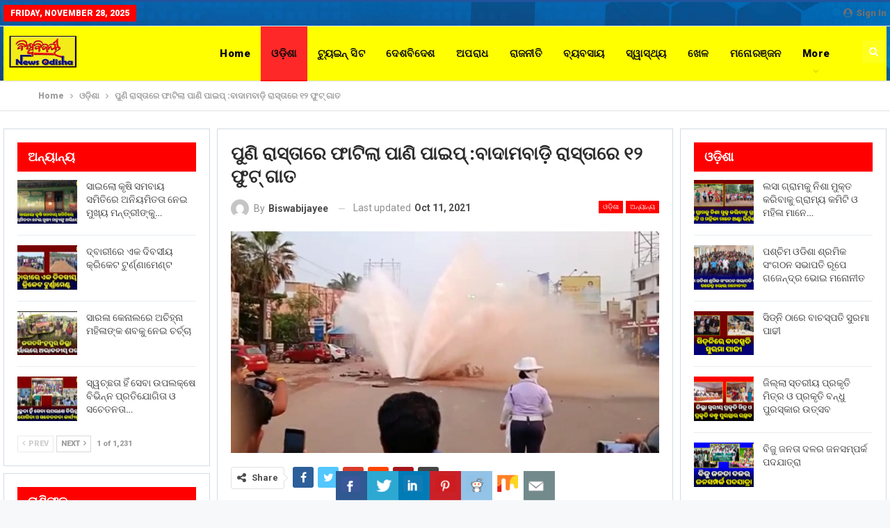

--- FILE ---
content_type: text/html; charset=UTF-8
request_url: https://biswabijayeenewsodisha.com/%E0%AC%AA%E0%AD%81%E0%AC%A3%E0%AC%BF-%E0%AC%B0%E0%AC%BE%E0%AC%B8%E0%AD%8D%E0%AC%A4%E0%AC%BE%E0%AC%B0%E0%AD%87-%E0%AC%AB%E0%AC%BE%E0%AC%9F%E0%AC%BF%E0%AC%B2%E0%AC%BE-%E0%AC%AA%E0%AC%BE%E0%AC%A3/
body_size: 41184
content:
	<!DOCTYPE html>
		<!--[if IE 8]>
	<html class="ie ie8" lang="en-US" prefix="og: https://ogp.me/ns#"> <![endif]-->
	<!--[if IE 9]>
	<html class="ie ie9" lang="en-US" prefix="og: https://ogp.me/ns#"> <![endif]-->
	<!--[if gt IE 9]><!-->
<html lang="en-US" prefix="og: https://ogp.me/ns#"> <!--<![endif]-->
	<head>
				<meta charset="UTF-8">
		<meta http-equiv="X-UA-Compatible" content="IE=edge">
		<meta name="viewport" content="width=device-width, initial-scale=1.0">
		<link rel="pingback" href="https://biswabijayeenewsodisha.com/xmlrpc.php"/>

		
<!-- Search Engine Optimization by Rank Math - https://rankmath.com/ -->
<title>ପୁଣି ରାସ୍ତାରେ ଫାଟିଲା ପାଣି ପାଇପ୍ :ବାଦାମବାଡ଼ି ରାସ୍ତାରେ ୧୨ ଫୁଟ୍ ଗାତ - Biswabijayee News Odisha</title>
<meta name="description" content="କଟକ,(ବି.ବି.ବୁ୍ୟରୋ): ସମୟ ପାଖାପାଖି ଅପରାହ୍ନ ସାଢେ ୫ଟା । ସହରର କେନ୍ଦ୍ରସ୍ଥଳୀ ବାଦାମବାଡ଼ି ମୁଖ୍ୟ ରାସ୍ତାରେ ବେଶ ଗହଳି ଥିଲା । ହଠାତ୍ ବାଦାମବାଡି ଟ୍ରାଫିକ୍ ପୋଷ୍ଟ୍ ସମ୍ମୁଖ ଗଣେଶ"/>
<meta name="robots" content="follow, index, max-snippet:-1, max-video-preview:-1, max-image-preview:large"/>
<link rel="canonical" href="https://biswabijayeenewsodisha.com/%e0%ac%aa%e0%ad%81%e0%ac%a3%e0%ac%bf-%e0%ac%b0%e0%ac%be%e0%ac%b8%e0%ad%8d%e0%ac%a4%e0%ac%be%e0%ac%b0%e0%ad%87-%e0%ac%ab%e0%ac%be%e0%ac%9f%e0%ac%bf%e0%ac%b2%e0%ac%be-%e0%ac%aa%e0%ac%be%e0%ac%a3/" />
<meta property="og:locale" content="en_US" />
<meta property="og:type" content="article" />
<meta property="og:title" content="ପୁଣି ରାସ୍ତାରେ ଫାଟିଲା ପାଣି ପାଇପ୍ :ବାଦାମବାଡ଼ି ରାସ୍ତାରେ ୧୨ ଫୁଟ୍ ଗାତ - Biswabijayee News Odisha" />
<meta property="og:description" content="କଟକ,(ବି.ବି.ବୁ୍ୟରୋ): ସମୟ ପାଖାପାଖି ଅପରାହ୍ନ ସାଢେ ୫ଟା । ସହରର କେନ୍ଦ୍ରସ୍ଥଳୀ ବାଦାମବାଡ଼ି ମୁଖ୍ୟ ରାସ୍ତାରେ ବେଶ ଗହଳି ଥିଲା । ହଠାତ୍ ବାଦାମବାଡି ଟ୍ରାଫିକ୍ ପୋଷ୍ଟ୍ ସମ୍ମୁଖ ଗଣେଶ" />
<meta property="og:url" content="https://biswabijayeenewsodisha.com/%e0%ac%aa%e0%ad%81%e0%ac%a3%e0%ac%bf-%e0%ac%b0%e0%ac%be%e0%ac%b8%e0%ad%8d%e0%ac%a4%e0%ac%be%e0%ac%b0%e0%ad%87-%e0%ac%ab%e0%ac%be%e0%ac%9f%e0%ac%bf%e0%ac%b2%e0%ac%be-%e0%ac%aa%e0%ac%be%e0%ac%a3/" />
<meta property="og:site_name" content="Biswabijayee News Odisha" />
<meta property="article:section" content="ଓଡ଼ିଶା" />
<meta property="og:updated_time" content="2021-10-11T11:13:26+00:00" />
<meta property="og:image" content="https://biswabijayeenewsodisha.com/wp-content/uploads/2021/10/BADAMBADI-RE-PHD-PANI-FATILA-4.jpg" />
<meta property="og:image:secure_url" content="https://biswabijayeenewsodisha.com/wp-content/uploads/2021/10/BADAMBADI-RE-PHD-PANI-FATILA-4.jpg" />
<meta property="og:image:width" content="686" />
<meta property="og:image:height" content="355" />
<meta property="og:image:alt" content="ପୁଣି ରାସ୍ତାରେ ଫାଟିଲା ପାଣି ପାଇପ୍ :ବାଦାମବାଡ଼ି ରାସ୍ତାରେ ୧୨ ଫୁଟ୍ ଗାତ" />
<meta property="og:image:type" content="image/jpeg" />
<meta property="article:published_time" content="2021-10-11T11:13:23+00:00" />
<meta property="article:modified_time" content="2021-10-11T11:13:26+00:00" />
<meta name="twitter:card" content="summary_large_image" />
<meta name="twitter:title" content="ପୁଣି ରାସ୍ତାରେ ଫାଟିଲା ପାଣି ପାଇପ୍ :ବାଦାମବାଡ଼ି ରାସ୍ତାରେ ୧୨ ଫୁଟ୍ ଗାତ - Biswabijayee News Odisha" />
<meta name="twitter:description" content="କଟକ,(ବି.ବି.ବୁ୍ୟରୋ): ସମୟ ପାଖାପାଖି ଅପରାହ୍ନ ସାଢେ ୫ଟା । ସହରର କେନ୍ଦ୍ରସ୍ଥଳୀ ବାଦାମବାଡ଼ି ମୁଖ୍ୟ ରାସ୍ତାରେ ବେଶ ଗହଳି ଥିଲା । ହଠାତ୍ ବାଦାମବାଡି ଟ୍ରାଫିକ୍ ପୋଷ୍ଟ୍ ସମ୍ମୁଖ ଗଣେଶ" />
<meta name="twitter:image" content="https://biswabijayeenewsodisha.com/wp-content/uploads/2021/10/BADAMBADI-RE-PHD-PANI-FATILA-4.jpg" />
<script type="application/ld+json" class="rank-math-schema">{"@context":"https://schema.org","@graph":[{"@type":["NewsMediaOrganization","Organization"],"@id":"https://biswabijayeenewsodisha.com/#organization","name":"Biswabijayee News Odisha","url":"https://biswabijayeenewsodisha.com/","logo":{"@type":"ImageObject","@id":"https://biswabijayeenewsodisha.com/#logo","url":"https://biswabijayeenewsodisha.com/wp-content/uploads/2021/09/cropped-cropped-Untitled-8-1-2.png","contentUrl":"https://biswabijayeenewsodisha.com/wp-content/uploads/2021/09/cropped-cropped-Untitled-8-1-2.png","caption":"Biswabijayee News Odisha","inLanguage":"en-US","width":"209","height":"131"}},{"@type":"WebSite","@id":"https://biswabijayeenewsodisha.com/#website","url":"https://biswabijayeenewsodisha.com","name":"Biswabijayee News Odisha","alternateName":"BBNO","publisher":{"@id":"https://biswabijayeenewsodisha.com/#organization"},"inLanguage":"en-US"},{"@type":"ImageObject","@id":"https://biswabijayeenewsodisha.com/wp-content/uploads/2021/10/BADAMBADI-RE-PHD-PANI-FATILA-4.jpg","url":"https://biswabijayeenewsodisha.com/wp-content/uploads/2021/10/BADAMBADI-RE-PHD-PANI-FATILA-4.jpg","width":"686","height":"355","inLanguage":"en-US"},{"@type":"WebPage","@id":"https://biswabijayeenewsodisha.com/%e0%ac%aa%e0%ad%81%e0%ac%a3%e0%ac%bf-%e0%ac%b0%e0%ac%be%e0%ac%b8%e0%ad%8d%e0%ac%a4%e0%ac%be%e0%ac%b0%e0%ad%87-%e0%ac%ab%e0%ac%be%e0%ac%9f%e0%ac%bf%e0%ac%b2%e0%ac%be-%e0%ac%aa%e0%ac%be%e0%ac%a3/#webpage","url":"https://biswabijayeenewsodisha.com/%e0%ac%aa%e0%ad%81%e0%ac%a3%e0%ac%bf-%e0%ac%b0%e0%ac%be%e0%ac%b8%e0%ad%8d%e0%ac%a4%e0%ac%be%e0%ac%b0%e0%ad%87-%e0%ac%ab%e0%ac%be%e0%ac%9f%e0%ac%bf%e0%ac%b2%e0%ac%be-%e0%ac%aa%e0%ac%be%e0%ac%a3/","name":"\u0b2a\u0b41\u0b23\u0b3f \u0b30\u0b3e\u0b38\u0b4d\u0b24\u0b3e\u0b30\u0b47 \u0b2b\u0b3e\u0b1f\u0b3f\u0b32\u0b3e \u0b2a\u0b3e\u0b23\u0b3f \u0b2a\u0b3e\u0b07\u0b2a\u0b4d :\u0b2c\u0b3e\u0b26\u0b3e\u0b2e\u0b2c\u0b3e\u0b21\u0b3c\u0b3f \u0b30\u0b3e\u0b38\u0b4d\u0b24\u0b3e\u0b30\u0b47 \u0b67\u0b68 \u0b2b\u0b41\u0b1f\u0b4d \u0b17\u0b3e\u0b24 - Biswabijayee News Odisha","datePublished":"2021-10-11T11:13:23+00:00","dateModified":"2021-10-11T11:13:26+00:00","isPartOf":{"@id":"https://biswabijayeenewsodisha.com/#website"},"primaryImageOfPage":{"@id":"https://biswabijayeenewsodisha.com/wp-content/uploads/2021/10/BADAMBADI-RE-PHD-PANI-FATILA-4.jpg"},"inLanguage":"en-US"},{"@type":"Person","@id":"https://biswabijayeenewsodisha.com/author/biswabijayee/","name":"biswabijayee","url":"https://biswabijayeenewsodisha.com/author/biswabijayee/","image":{"@type":"ImageObject","@id":"https://secure.gravatar.com/avatar/4f9e1c981ddedb0b39fef2a0aee8cd16?s=96&amp;d=mm&amp;r=g","url":"https://secure.gravatar.com/avatar/4f9e1c981ddedb0b39fef2a0aee8cd16?s=96&amp;d=mm&amp;r=g","caption":"biswabijayee","inLanguage":"en-US"},"worksFor":{"@id":"https://biswabijayeenewsodisha.com/#organization"}},{"@type":"NewsArticle","headline":"\u0b2a\u0b41\u0b23\u0b3f \u0b30\u0b3e\u0b38\u0b4d\u0b24\u0b3e\u0b30\u0b47 \u0b2b\u0b3e\u0b1f\u0b3f\u0b32\u0b3e \u0b2a\u0b3e\u0b23\u0b3f \u0b2a\u0b3e\u0b07\u0b2a\u0b4d :\u0b2c\u0b3e\u0b26\u0b3e\u0b2e\u0b2c\u0b3e\u0b21\u0b3c\u0b3f \u0b30\u0b3e\u0b38\u0b4d\u0b24\u0b3e\u0b30\u0b47 \u0b67\u0b68 \u0b2b\u0b41\u0b1f\u0b4d \u0b17\u0b3e\u0b24 - Biswabijayee News Odisha","datePublished":"2021-10-11T11:13:23+00:00","dateModified":"2021-10-11T11:13:26+00:00","articleSection":"\u0b05\u0b28\u0b4d\u0b5f\u0b3e\u0b28\u0b4d\u0b5f, \u0b13\u0b5c\u0b3f\u0b36\u0b3e","author":{"@id":"https://biswabijayeenewsodisha.com/author/biswabijayee/","name":"biswabijayee"},"publisher":{"@id":"https://biswabijayeenewsodisha.com/#organization"},"description":"\u0b15\u0b1f\u0b15,(\u0b2c\u0b3f.\u0b2c\u0b3f.\u0b2c\u0b41\u0b4d\u0b5f\u0b30\u0b4b): \u0b38\u0b2e\u0b5f \u0b2a\u0b3e\u0b16\u0b3e\u0b2a\u0b3e\u0b16\u0b3f \u0b05\u0b2a\u0b30\u0b3e\u0b39\u0b4d\u0b28 \u0b38\u0b3e\u0b22\u0b47 \u0b6b\u0b1f\u0b3e \u0964 \u0b38\u0b39\u0b30\u0b30 \u0b15\u0b47\u0b28\u0b4d\u0b26\u0b4d\u0b30\u0b38\u0b4d\u0b25\u0b33\u0b40 \u0b2c\u0b3e\u0b26\u0b3e\u0b2e\u0b2c\u0b3e\u0b21\u0b3c\u0b3f \u0b2e\u0b41\u0b16\u0b4d\u0b5f \u0b30\u0b3e\u0b38\u0b4d\u0b24\u0b3e\u0b30\u0b47 \u0b2c\u0b47\u0b36 \u0b17\u0b39\u0b33\u0b3f \u0b25\u0b3f\u0b32\u0b3e \u0964 \u0b39\u0b20\u0b3e\u0b24\u0b4d \u0b2c\u0b3e\u0b26\u0b3e\u0b2e\u0b2c\u0b3e\u0b21\u0b3f \u0b1f\u0b4d\u0b30\u0b3e\u0b2b\u0b3f\u0b15\u0b4d \u0b2a\u0b4b\u0b37\u0b4d\u0b1f\u0b4d \u0b38\u0b2e\u0b4d\u0b2e\u0b41\u0b16 \u0b17\u0b23\u0b47\u0b36","name":"\u0b2a\u0b41\u0b23\u0b3f \u0b30\u0b3e\u0b38\u0b4d\u0b24\u0b3e\u0b30\u0b47 \u0b2b\u0b3e\u0b1f\u0b3f\u0b32\u0b3e \u0b2a\u0b3e\u0b23\u0b3f \u0b2a\u0b3e\u0b07\u0b2a\u0b4d :\u0b2c\u0b3e\u0b26\u0b3e\u0b2e\u0b2c\u0b3e\u0b21\u0b3c\u0b3f \u0b30\u0b3e\u0b38\u0b4d\u0b24\u0b3e\u0b30\u0b47 \u0b67\u0b68 \u0b2b\u0b41\u0b1f\u0b4d \u0b17\u0b3e\u0b24 - Biswabijayee News Odisha","@id":"https://biswabijayeenewsodisha.com/%e0%ac%aa%e0%ad%81%e0%ac%a3%e0%ac%bf-%e0%ac%b0%e0%ac%be%e0%ac%b8%e0%ad%8d%e0%ac%a4%e0%ac%be%e0%ac%b0%e0%ad%87-%e0%ac%ab%e0%ac%be%e0%ac%9f%e0%ac%bf%e0%ac%b2%e0%ac%be-%e0%ac%aa%e0%ac%be%e0%ac%a3/#richSnippet","isPartOf":{"@id":"https://biswabijayeenewsodisha.com/%e0%ac%aa%e0%ad%81%e0%ac%a3%e0%ac%bf-%e0%ac%b0%e0%ac%be%e0%ac%b8%e0%ad%8d%e0%ac%a4%e0%ac%be%e0%ac%b0%e0%ad%87-%e0%ac%ab%e0%ac%be%e0%ac%9f%e0%ac%bf%e0%ac%b2%e0%ac%be-%e0%ac%aa%e0%ac%be%e0%ac%a3/#webpage"},"image":{"@id":"https://biswabijayeenewsodisha.com/wp-content/uploads/2021/10/BADAMBADI-RE-PHD-PANI-FATILA-4.jpg"},"inLanguage":"en-US","mainEntityOfPage":{"@id":"https://biswabijayeenewsodisha.com/%e0%ac%aa%e0%ad%81%e0%ac%a3%e0%ac%bf-%e0%ac%b0%e0%ac%be%e0%ac%b8%e0%ad%8d%e0%ac%a4%e0%ac%be%e0%ac%b0%e0%ad%87-%e0%ac%ab%e0%ac%be%e0%ac%9f%e0%ac%bf%e0%ac%b2%e0%ac%be-%e0%ac%aa%e0%ac%be%e0%ac%a3/#webpage"}}]}</script>
<!-- /Rank Math WordPress SEO plugin -->


<!-- Better Open Graph, Schema.org & Twitter Integration -->
<meta property="og:locale" content="en_us"/>
<meta property="og:site_name" content="Biswabijayee News Odisha"/>
<meta property="og:url" content="https://biswabijayeenewsodisha.com/%e0%ac%aa%e0%ad%81%e0%ac%a3%e0%ac%bf-%e0%ac%b0%e0%ac%be%e0%ac%b8%e0%ad%8d%e0%ac%a4%e0%ac%be%e0%ac%b0%e0%ad%87-%e0%ac%ab%e0%ac%be%e0%ac%9f%e0%ac%bf%e0%ac%b2%e0%ac%be-%e0%ac%aa%e0%ac%be%e0%ac%a3/"/>
<meta property="og:title" content="ପୁଣି ରାସ୍ତାରେ ଫାଟିଲା ପାଣି ପାଇପ୍ :ବାଦାମବାଡ଼ି ରାସ୍ତାରେ ୧୨ ଫୁଟ୍ ଗାତ"/>
<meta property="og:image" content="https://biswabijayeenewsodisha.com/wp-content/uploads/2021/10/BADAMBADI-RE-PHD-PANI-FATILA-4.jpg"/>
<meta property="article:section" content="ଅନ୍ୟାନ୍ୟ"/>
<meta property="og:description" content="କଟକ,(ବି.ବି.ବୁ୍ୟରୋ): ସମୟ ପାଖାପାଖି ଅପରାହ୍ନ ସାଢେ ୫ଟା । ସହରର କେନ୍ଦ୍ରସ୍ଥଳୀ ବାଦାମବାଡ଼ି ମୁଖ୍ୟ ରାସ୍ତାରେ ବେଶ ଗହଳି ଥିଲା । ହଠାତ୍ ବାଦାମବାଡି ଟ୍ରାଫିକ୍ ପୋଷ୍ଟ୍ ସମ୍ମୁଖ ଗଣେଶ ମନ୍ଦିର ପାଖରେ ଜୋର୍ ଶବ୍ଦ ହୋଇ ରାସ୍ତା ଦବିଗଲା । ଚାହୁଁ ଚାହୁଁ ଭୂତଳ ପାଣି ପାଇପ୍ ଫାଟିଯାଇ ସୁ ସୁ ହୋଇ ୧୫ ଫୁ"/>
<meta property="og:type" content="article"/>
<meta name="twitter:card" content="summary"/>
<meta name="twitter:url" content="https://biswabijayeenewsodisha.com/%e0%ac%aa%e0%ad%81%e0%ac%a3%e0%ac%bf-%e0%ac%b0%e0%ac%be%e0%ac%b8%e0%ad%8d%e0%ac%a4%e0%ac%be%e0%ac%b0%e0%ad%87-%e0%ac%ab%e0%ac%be%e0%ac%9f%e0%ac%bf%e0%ac%b2%e0%ac%be-%e0%ac%aa%e0%ac%be%e0%ac%a3/"/>
<meta name="twitter:title" content="ପୁଣି ରାସ୍ତାରେ ଫାଟିଲା ପାଣି ପାଇପ୍ :ବାଦାମବାଡ଼ି ରାସ୍ତାରେ ୧୨ ଫୁଟ୍ ଗାତ"/>
<meta name="twitter:description" content="କଟକ,(ବି.ବି.ବୁ୍ୟରୋ): ସମୟ ପାଖାପାଖି ଅପରାହ୍ନ ସାଢେ ୫ଟା । ସହରର କେନ୍ଦ୍ରସ୍ଥଳୀ ବାଦାମବାଡ଼ି ମୁଖ୍ୟ ରାସ୍ତାରେ ବେଶ ଗହଳି ଥିଲା । ହଠାତ୍ ବାଦାମବାଡି ଟ୍ରାଫିକ୍ ପୋଷ୍ଟ୍ ସମ୍ମୁଖ ଗଣେଶ ମନ୍ଦିର ପାଖରେ ଜୋର୍ ଶବ୍ଦ ହୋଇ ରାସ୍ତା ଦବିଗଲା । ଚାହୁଁ ଚାହୁଁ ଭୂତଳ ପାଣି ପାଇପ୍ ଫାଟିଯାଇ ସୁ ସୁ ହୋଇ ୧୫ ଫୁ"/>
<meta name="twitter:image" content="https://biswabijayeenewsodisha.com/wp-content/uploads/2021/10/BADAMBADI-RE-PHD-PANI-FATILA-4.jpg"/>
<!-- / Better Open Graph, Schema.org & Twitter Integration. -->
<link rel='dns-prefetch' href='//www.googletagmanager.com' />
<link rel='dns-prefetch' href='//fonts.googleapis.com' />
<link rel="alternate" type="application/rss+xml" title="Biswabijayee News Odisha &raquo; Feed" href="https://biswabijayeenewsodisha.com/feed/" />
<link rel="alternate" type="application/rss+xml" title="Biswabijayee News Odisha &raquo; Comments Feed" href="https://biswabijayeenewsodisha.com/comments/feed/" />
<link rel="alternate" type="application/rss+xml" title="Biswabijayee News Odisha &raquo; ପୁଣି ରାସ୍ତାରେ ଫାଟିଲା ପାଣି ପାଇପ୍ :ବାଦାମବାଡ଼ି ରାସ୍ତାରେ ୧୨ ଫୁଟ୍ ଗାତ Comments Feed" href="https://biswabijayeenewsodisha.com/%e0%ac%aa%e0%ad%81%e0%ac%a3%e0%ac%bf-%e0%ac%b0%e0%ac%be%e0%ac%b8%e0%ad%8d%e0%ac%a4%e0%ac%be%e0%ac%b0%e0%ad%87-%e0%ac%ab%e0%ac%be%e0%ac%9f%e0%ac%bf%e0%ac%b2%e0%ac%be-%e0%ac%aa%e0%ac%be%e0%ac%a3/feed/" />
<link rel="alternate" type="application/rss+xml" title="Biswabijayee News Odisha &raquo; Stories Feed" href="https://biswabijayeenewsodisha.com/web-stories/feed/"><script type="text/javascript">
window._wpemojiSettings = {"baseUrl":"https:\/\/s.w.org\/images\/core\/emoji\/14.0.0\/72x72\/","ext":".png","svgUrl":"https:\/\/s.w.org\/images\/core\/emoji\/14.0.0\/svg\/","svgExt":".svg","source":{"concatemoji":"https:\/\/biswabijayeenewsodisha.com\/wp-includes\/js\/wp-emoji-release.min.js?ver=6.3.7"}};
/*! This file is auto-generated */
!function(i,n){var o,s,e;function c(e){try{var t={supportTests:e,timestamp:(new Date).valueOf()};sessionStorage.setItem(o,JSON.stringify(t))}catch(e){}}function p(e,t,n){e.clearRect(0,0,e.canvas.width,e.canvas.height),e.fillText(t,0,0);var t=new Uint32Array(e.getImageData(0,0,e.canvas.width,e.canvas.height).data),r=(e.clearRect(0,0,e.canvas.width,e.canvas.height),e.fillText(n,0,0),new Uint32Array(e.getImageData(0,0,e.canvas.width,e.canvas.height).data));return t.every(function(e,t){return e===r[t]})}function u(e,t,n){switch(t){case"flag":return n(e,"\ud83c\udff3\ufe0f\u200d\u26a7\ufe0f","\ud83c\udff3\ufe0f\u200b\u26a7\ufe0f")?!1:!n(e,"\ud83c\uddfa\ud83c\uddf3","\ud83c\uddfa\u200b\ud83c\uddf3")&&!n(e,"\ud83c\udff4\udb40\udc67\udb40\udc62\udb40\udc65\udb40\udc6e\udb40\udc67\udb40\udc7f","\ud83c\udff4\u200b\udb40\udc67\u200b\udb40\udc62\u200b\udb40\udc65\u200b\udb40\udc6e\u200b\udb40\udc67\u200b\udb40\udc7f");case"emoji":return!n(e,"\ud83e\udef1\ud83c\udffb\u200d\ud83e\udef2\ud83c\udfff","\ud83e\udef1\ud83c\udffb\u200b\ud83e\udef2\ud83c\udfff")}return!1}function f(e,t,n){var r="undefined"!=typeof WorkerGlobalScope&&self instanceof WorkerGlobalScope?new OffscreenCanvas(300,150):i.createElement("canvas"),a=r.getContext("2d",{willReadFrequently:!0}),o=(a.textBaseline="top",a.font="600 32px Arial",{});return e.forEach(function(e){o[e]=t(a,e,n)}),o}function t(e){var t=i.createElement("script");t.src=e,t.defer=!0,i.head.appendChild(t)}"undefined"!=typeof Promise&&(o="wpEmojiSettingsSupports",s=["flag","emoji"],n.supports={everything:!0,everythingExceptFlag:!0},e=new Promise(function(e){i.addEventListener("DOMContentLoaded",e,{once:!0})}),new Promise(function(t){var n=function(){try{var e=JSON.parse(sessionStorage.getItem(o));if("object"==typeof e&&"number"==typeof e.timestamp&&(new Date).valueOf()<e.timestamp+604800&&"object"==typeof e.supportTests)return e.supportTests}catch(e){}return null}();if(!n){if("undefined"!=typeof Worker&&"undefined"!=typeof OffscreenCanvas&&"undefined"!=typeof URL&&URL.createObjectURL&&"undefined"!=typeof Blob)try{var e="postMessage("+f.toString()+"("+[JSON.stringify(s),u.toString(),p.toString()].join(",")+"));",r=new Blob([e],{type:"text/javascript"}),a=new Worker(URL.createObjectURL(r),{name:"wpTestEmojiSupports"});return void(a.onmessage=function(e){c(n=e.data),a.terminate(),t(n)})}catch(e){}c(n=f(s,u,p))}t(n)}).then(function(e){for(var t in e)n.supports[t]=e[t],n.supports.everything=n.supports.everything&&n.supports[t],"flag"!==t&&(n.supports.everythingExceptFlag=n.supports.everythingExceptFlag&&n.supports[t]);n.supports.everythingExceptFlag=n.supports.everythingExceptFlag&&!n.supports.flag,n.DOMReady=!1,n.readyCallback=function(){n.DOMReady=!0}}).then(function(){return e}).then(function(){var e;n.supports.everything||(n.readyCallback(),(e=n.source||{}).concatemoji?t(e.concatemoji):e.wpemoji&&e.twemoji&&(t(e.twemoji),t(e.wpemoji)))}))}((window,document),window._wpemojiSettings);
</script>
<style type="text/css">
img.wp-smiley,
img.emoji {
	display: inline !important;
	border: none !important;
	box-shadow: none !important;
	height: 1em !important;
	width: 1em !important;
	margin: 0 0.07em !important;
	vertical-align: -0.1em !important;
	background: none !important;
	padding: 0 !important;
}
</style>
	<style type="text/css" media="all">
.wpautoterms-footer{background-color:#ffffff;text-align:center;}
.wpautoterms-footer a{color:#000000;font-family:Arial, sans-serif;font-size:14px;}
.wpautoterms-footer .separator{color:#cccccc;font-family:Arial, sans-serif;font-size:14px;}</style>
<link rel='stylesheet' id='wp-block-library-css' href='https://biswabijayeenewsodisha.com/wp-includes/css/dist/block-library/style.min.css?ver=6.3.7' type='text/css' media='all' />
<style id='classic-theme-styles-inline-css' type='text/css'>
/*! This file is auto-generated */
.wp-block-button__link{color:#fff;background-color:#32373c;border-radius:9999px;box-shadow:none;text-decoration:none;padding:calc(.667em + 2px) calc(1.333em + 2px);font-size:1.125em}.wp-block-file__button{background:#32373c;color:#fff;text-decoration:none}
</style>
<style id='global-styles-inline-css' type='text/css'>
body{--wp--preset--color--black: #000000;--wp--preset--color--cyan-bluish-gray: #abb8c3;--wp--preset--color--white: #ffffff;--wp--preset--color--pale-pink: #f78da7;--wp--preset--color--vivid-red: #cf2e2e;--wp--preset--color--luminous-vivid-orange: #ff6900;--wp--preset--color--luminous-vivid-amber: #fcb900;--wp--preset--color--light-green-cyan: #7bdcb5;--wp--preset--color--vivid-green-cyan: #00d084;--wp--preset--color--pale-cyan-blue: #8ed1fc;--wp--preset--color--vivid-cyan-blue: #0693e3;--wp--preset--color--vivid-purple: #9b51e0;--wp--preset--gradient--vivid-cyan-blue-to-vivid-purple: linear-gradient(135deg,rgba(6,147,227,1) 0%,rgb(155,81,224) 100%);--wp--preset--gradient--light-green-cyan-to-vivid-green-cyan: linear-gradient(135deg,rgb(122,220,180) 0%,rgb(0,208,130) 100%);--wp--preset--gradient--luminous-vivid-amber-to-luminous-vivid-orange: linear-gradient(135deg,rgba(252,185,0,1) 0%,rgba(255,105,0,1) 100%);--wp--preset--gradient--luminous-vivid-orange-to-vivid-red: linear-gradient(135deg,rgba(255,105,0,1) 0%,rgb(207,46,46) 100%);--wp--preset--gradient--very-light-gray-to-cyan-bluish-gray: linear-gradient(135deg,rgb(238,238,238) 0%,rgb(169,184,195) 100%);--wp--preset--gradient--cool-to-warm-spectrum: linear-gradient(135deg,rgb(74,234,220) 0%,rgb(151,120,209) 20%,rgb(207,42,186) 40%,rgb(238,44,130) 60%,rgb(251,105,98) 80%,rgb(254,248,76) 100%);--wp--preset--gradient--blush-light-purple: linear-gradient(135deg,rgb(255,206,236) 0%,rgb(152,150,240) 100%);--wp--preset--gradient--blush-bordeaux: linear-gradient(135deg,rgb(254,205,165) 0%,rgb(254,45,45) 50%,rgb(107,0,62) 100%);--wp--preset--gradient--luminous-dusk: linear-gradient(135deg,rgb(255,203,112) 0%,rgb(199,81,192) 50%,rgb(65,88,208) 100%);--wp--preset--gradient--pale-ocean: linear-gradient(135deg,rgb(255,245,203) 0%,rgb(182,227,212) 50%,rgb(51,167,181) 100%);--wp--preset--gradient--electric-grass: linear-gradient(135deg,rgb(202,248,128) 0%,rgb(113,206,126) 100%);--wp--preset--gradient--midnight: linear-gradient(135deg,rgb(2,3,129) 0%,rgb(40,116,252) 100%);--wp--preset--font-size--small: 13px;--wp--preset--font-size--medium: 20px;--wp--preset--font-size--large: 36px;--wp--preset--font-size--x-large: 42px;--wp--preset--spacing--20: 0.44rem;--wp--preset--spacing--30: 0.67rem;--wp--preset--spacing--40: 1rem;--wp--preset--spacing--50: 1.5rem;--wp--preset--spacing--60: 2.25rem;--wp--preset--spacing--70: 3.38rem;--wp--preset--spacing--80: 5.06rem;--wp--preset--shadow--natural: 6px 6px 9px rgba(0, 0, 0, 0.2);--wp--preset--shadow--deep: 12px 12px 50px rgba(0, 0, 0, 0.4);--wp--preset--shadow--sharp: 6px 6px 0px rgba(0, 0, 0, 0.2);--wp--preset--shadow--outlined: 6px 6px 0px -3px rgba(255, 255, 255, 1), 6px 6px rgba(0, 0, 0, 1);--wp--preset--shadow--crisp: 6px 6px 0px rgba(0, 0, 0, 1);}:where(.is-layout-flex){gap: 0.5em;}:where(.is-layout-grid){gap: 0.5em;}body .is-layout-flow > .alignleft{float: left;margin-inline-start: 0;margin-inline-end: 2em;}body .is-layout-flow > .alignright{float: right;margin-inline-start: 2em;margin-inline-end: 0;}body .is-layout-flow > .aligncenter{margin-left: auto !important;margin-right: auto !important;}body .is-layout-constrained > .alignleft{float: left;margin-inline-start: 0;margin-inline-end: 2em;}body .is-layout-constrained > .alignright{float: right;margin-inline-start: 2em;margin-inline-end: 0;}body .is-layout-constrained > .aligncenter{margin-left: auto !important;margin-right: auto !important;}body .is-layout-constrained > :where(:not(.alignleft):not(.alignright):not(.alignfull)){max-width: var(--wp--style--global--content-size);margin-left: auto !important;margin-right: auto !important;}body .is-layout-constrained > .alignwide{max-width: var(--wp--style--global--wide-size);}body .is-layout-flex{display: flex;}body .is-layout-flex{flex-wrap: wrap;align-items: center;}body .is-layout-flex > *{margin: 0;}body .is-layout-grid{display: grid;}body .is-layout-grid > *{margin: 0;}:where(.wp-block-columns.is-layout-flex){gap: 2em;}:where(.wp-block-columns.is-layout-grid){gap: 2em;}:where(.wp-block-post-template.is-layout-flex){gap: 1.25em;}:where(.wp-block-post-template.is-layout-grid){gap: 1.25em;}.has-black-color{color: var(--wp--preset--color--black) !important;}.has-cyan-bluish-gray-color{color: var(--wp--preset--color--cyan-bluish-gray) !important;}.has-white-color{color: var(--wp--preset--color--white) !important;}.has-pale-pink-color{color: var(--wp--preset--color--pale-pink) !important;}.has-vivid-red-color{color: var(--wp--preset--color--vivid-red) !important;}.has-luminous-vivid-orange-color{color: var(--wp--preset--color--luminous-vivid-orange) !important;}.has-luminous-vivid-amber-color{color: var(--wp--preset--color--luminous-vivid-amber) !important;}.has-light-green-cyan-color{color: var(--wp--preset--color--light-green-cyan) !important;}.has-vivid-green-cyan-color{color: var(--wp--preset--color--vivid-green-cyan) !important;}.has-pale-cyan-blue-color{color: var(--wp--preset--color--pale-cyan-blue) !important;}.has-vivid-cyan-blue-color{color: var(--wp--preset--color--vivid-cyan-blue) !important;}.has-vivid-purple-color{color: var(--wp--preset--color--vivid-purple) !important;}.has-black-background-color{background-color: var(--wp--preset--color--black) !important;}.has-cyan-bluish-gray-background-color{background-color: var(--wp--preset--color--cyan-bluish-gray) !important;}.has-white-background-color{background-color: var(--wp--preset--color--white) !important;}.has-pale-pink-background-color{background-color: var(--wp--preset--color--pale-pink) !important;}.has-vivid-red-background-color{background-color: var(--wp--preset--color--vivid-red) !important;}.has-luminous-vivid-orange-background-color{background-color: var(--wp--preset--color--luminous-vivid-orange) !important;}.has-luminous-vivid-amber-background-color{background-color: var(--wp--preset--color--luminous-vivid-amber) !important;}.has-light-green-cyan-background-color{background-color: var(--wp--preset--color--light-green-cyan) !important;}.has-vivid-green-cyan-background-color{background-color: var(--wp--preset--color--vivid-green-cyan) !important;}.has-pale-cyan-blue-background-color{background-color: var(--wp--preset--color--pale-cyan-blue) !important;}.has-vivid-cyan-blue-background-color{background-color: var(--wp--preset--color--vivid-cyan-blue) !important;}.has-vivid-purple-background-color{background-color: var(--wp--preset--color--vivid-purple) !important;}.has-black-border-color{border-color: var(--wp--preset--color--black) !important;}.has-cyan-bluish-gray-border-color{border-color: var(--wp--preset--color--cyan-bluish-gray) !important;}.has-white-border-color{border-color: var(--wp--preset--color--white) !important;}.has-pale-pink-border-color{border-color: var(--wp--preset--color--pale-pink) !important;}.has-vivid-red-border-color{border-color: var(--wp--preset--color--vivid-red) !important;}.has-luminous-vivid-orange-border-color{border-color: var(--wp--preset--color--luminous-vivid-orange) !important;}.has-luminous-vivid-amber-border-color{border-color: var(--wp--preset--color--luminous-vivid-amber) !important;}.has-light-green-cyan-border-color{border-color: var(--wp--preset--color--light-green-cyan) !important;}.has-vivid-green-cyan-border-color{border-color: var(--wp--preset--color--vivid-green-cyan) !important;}.has-pale-cyan-blue-border-color{border-color: var(--wp--preset--color--pale-cyan-blue) !important;}.has-vivid-cyan-blue-border-color{border-color: var(--wp--preset--color--vivid-cyan-blue) !important;}.has-vivid-purple-border-color{border-color: var(--wp--preset--color--vivid-purple) !important;}.has-vivid-cyan-blue-to-vivid-purple-gradient-background{background: var(--wp--preset--gradient--vivid-cyan-blue-to-vivid-purple) !important;}.has-light-green-cyan-to-vivid-green-cyan-gradient-background{background: var(--wp--preset--gradient--light-green-cyan-to-vivid-green-cyan) !important;}.has-luminous-vivid-amber-to-luminous-vivid-orange-gradient-background{background: var(--wp--preset--gradient--luminous-vivid-amber-to-luminous-vivid-orange) !important;}.has-luminous-vivid-orange-to-vivid-red-gradient-background{background: var(--wp--preset--gradient--luminous-vivid-orange-to-vivid-red) !important;}.has-very-light-gray-to-cyan-bluish-gray-gradient-background{background: var(--wp--preset--gradient--very-light-gray-to-cyan-bluish-gray) !important;}.has-cool-to-warm-spectrum-gradient-background{background: var(--wp--preset--gradient--cool-to-warm-spectrum) !important;}.has-blush-light-purple-gradient-background{background: var(--wp--preset--gradient--blush-light-purple) !important;}.has-blush-bordeaux-gradient-background{background: var(--wp--preset--gradient--blush-bordeaux) !important;}.has-luminous-dusk-gradient-background{background: var(--wp--preset--gradient--luminous-dusk) !important;}.has-pale-ocean-gradient-background{background: var(--wp--preset--gradient--pale-ocean) !important;}.has-electric-grass-gradient-background{background: var(--wp--preset--gradient--electric-grass) !important;}.has-midnight-gradient-background{background: var(--wp--preset--gradient--midnight) !important;}.has-small-font-size{font-size: var(--wp--preset--font-size--small) !important;}.has-medium-font-size{font-size: var(--wp--preset--font-size--medium) !important;}.has-large-font-size{font-size: var(--wp--preset--font-size--large) !important;}.has-x-large-font-size{font-size: var(--wp--preset--font-size--x-large) !important;}
.wp-block-navigation a:where(:not(.wp-element-button)){color: inherit;}
:where(.wp-block-post-template.is-layout-flex){gap: 1.25em;}:where(.wp-block-post-template.is-layout-grid){gap: 1.25em;}
:where(.wp-block-columns.is-layout-flex){gap: 2em;}:where(.wp-block-columns.is-layout-grid){gap: 2em;}
.wp-block-pullquote{font-size: 1.5em;line-height: 1.6;}
</style>
<link rel='stylesheet' id='wpautoterms_css-css' href='https://biswabijayeenewsodisha.com/wp-content/plugins/auto-terms-of-service-and-privacy-policy/css/wpautoterms.css?ver=6.3.7' type='text/css' media='all' />
<link rel='stylesheet' id='csbwf_sidebar_style-css' href='https://biswabijayeenewsodisha.com/wp-content/plugins/custom-share-buttons-with-floating-sidebar/css/csbwfs.css?ver=6.3.7' type='text/css' media='all' />
<link rel='stylesheet' id='share-on-whatsapp-style-file-css' href='https://biswabijayeenewsodisha.com/wp-content/plugins/share-post-on-whatsapp/includes/whatsappshare.css?ver=6.3.7' type='text/css' media='all' />
<link rel='stylesheet' id='t4bnewsticker-css' href='https://biswabijayeenewsodisha.com/wp-content/plugins/t4b-news-ticker/assets/css/t4bnewsticker.css?ver=1.2.8' type='text/css' media='all' />
<link rel='stylesheet' id='wpccp-css' href='https://biswabijayeenewsodisha.com/wp-content/plugins/wp-content-copy-protection/assets/css/style.min.css?ver=1693862672' type='text/css' media='all' />
<link rel='stylesheet' id='wpos-slick-style-css' href='https://biswabijayeenewsodisha.com/wp-content/plugins/wp-responsive-recent-post-slider/assets/css/slick.css?ver=3.4' type='text/css' media='all' />
<link rel='stylesheet' id='wppsac-public-style-css' href='https://biswabijayeenewsodisha.com/wp-content/plugins/wp-responsive-recent-post-slider/assets/css/recent-post-style.css?ver=3.4' type='text/css' media='all' />
<link rel='stylesheet' id='stm_hb_main-css' href='https://biswabijayeenewsodisha.com/wp-content/plugins/pearl-header-builder/assets/frontend/assets/css/header/main.css?ver=1.3.6' type='text/css' media='all' />
<link rel='stylesheet' id='stm_hb_sticky-css' href='https://biswabijayeenewsodisha.com/wp-content/plugins/pearl-header-builder/assets/frontend/assets/vendor/sticky.css?ver=1.3.6' type='text/css' media='all' />
<link rel='stylesheet' id='fontawesome-css' href='https://biswabijayeenewsodisha.com/wp-content/plugins/pearl-header-builder/assets/frontend/assets/css/font-awesome.min.css?ver=1.3.6' type='text/css' media='all' />
<link crossorigin="anonymous" rel='stylesheet' id='better-framework-main-fonts-css' href='https://fonts.googleapis.com/css?family=Roboto:900,400,300,500,700&#038;display=swap' type='text/css' media='all' />
<script type='text/javascript' src='https://biswabijayeenewsodisha.com/wp-includes/js/jquery/jquery.min.js?ver=3.7.0' id='jquery-core-js'></script>
<script id="jquery-core-js-after" type="text/javascript">
	  var windWidth=jQuery( window ).width();
	  //alert(windWidth);
	  var animateWidth;
	  var defaultAnimateWidth;	jQuery(document).ready(function() { 
	animateWidth="55";
    defaultAnimateWidth= animateWidth-10;
	animateHeight="49";
	defaultAnimateHeight= animateHeight-2;jQuery("div.csbwfs-show").hide();
  jQuery("div.csbwfs-show a").click(function(){
    jQuery("div#csbwfs-social-inner").show(500);
     jQuery("div.csbwfs-show").hide(500);
    jQuery("div.csbwfs-hide").show(500);
    csbwfsSetCookie("csbwfs_show_hide_status","active","1");
  });
  
  jQuery("div.csbwfs-hide a").click(function(){
     jQuery("div.csbwfs-show").show(500);
      jQuery("div.csbwfs-hide").hide(500);
     jQuery("div#csbwfs-social-inner").hide(500);
     csbwfsSetCookie("csbwfs_show_hide_status","in_active","1");
  });var button_status=csbwfsGetCookie("csbwfs_show_hide_status");
    if (button_status =="in_active") {
      jQuery("div.csbwfs-show").show();
      jQuery("div.csbwfs-hide").hide();
     jQuery("div#csbwfs-social-inner").hide();
    } else {
      jQuery("div#csbwfs-social-inner").show();
     jQuery("div.csbwfs-show").hide();
    jQuery("div.csbwfs-hide").show();
    }});
 csbwfsCheckCookie();function csbwfsSetCookie(cname,cvalue,exdays) {
    var d = new Date();
    d.setTime(d.getTime() + (exdays*24*60*60*1000));
    var expires = "expires=" + d.toGMTString();
    document.cookie = cname+"="+cvalue+"; "+expires;
}

function csbwfsGetCookie(cname) {
    var name = cname + "=";
    var ca = document.cookie.split(';');
    for(var i=0; i<ca.length; i++) {
        var c = ca[i];
        while (c.charAt(0)==' ') c = c.substring(1);
        if (c.indexOf(name) != -1) {
            return c.substring(name.length, c.length);
        }
    }
    return "";
}

function csbwfsCheckCookie() {
	var hideshowhide = ""
    var button_status=csbwfsGetCookie("csbwfs_show_hide_status");
    if (button_status != "") {
        
    } else {
        csbwfsSetCookie("csbwfs_show_hide_status", "active",1);
    }
    if(hideshowhide=="yes")
    {
    csbwfsSetCookie("csbwfs_show_hide_status", "active",0);
    }
}
</script>
<script type='text/javascript' src='https://biswabijayeenewsodisha.com/wp-includes/js/jquery/jquery-migrate.min.js?ver=3.4.1' id='jquery-migrate-js'></script>
<script type='text/javascript' src='https://biswabijayeenewsodisha.com/wp-includes/js/dist/vendor/wp-polyfill-inert.min.js?ver=3.1.2' id='wp-polyfill-inert-js'></script>
<script type='text/javascript' src='https://biswabijayeenewsodisha.com/wp-includes/js/dist/vendor/regenerator-runtime.min.js?ver=0.13.11' id='regenerator-runtime-js'></script>
<script type='text/javascript' src='https://biswabijayeenewsodisha.com/wp-includes/js/dist/vendor/wp-polyfill.min.js?ver=3.15.0' id='wp-polyfill-js'></script>
<script type='text/javascript' src='https://biswabijayeenewsodisha.com/wp-includes/js/dist/dom-ready.min.js?ver=392bdd43726760d1f3ca' id='wp-dom-ready-js'></script>
<script type='text/javascript' src='https://biswabijayeenewsodisha.com/wp-content/plugins/auto-terms-of-service-and-privacy-policy/js/base.js?ver=2.5.0' id='wpautoterms_base-js'></script>
<script type='text/javascript' src='https://biswabijayeenewsodisha.com/wp-content/plugins/share-post-on-whatsapp/includes/whatsappshare.js?ver=6.3.7' id='share-on-whatsapp-script-file-js'></script>
<!--[if lt IE 9]>
<script type='text/javascript' src='https://biswabijayeenewsodisha.com/wp-content/themes/publisher/includes/libs/better-framework/assets/js/html5shiv.min.js?ver=3.11.18' id='bf-html5shiv-js'></script>
<![endif]-->
<!--[if lt IE 9]>
<script type='text/javascript' src='https://biswabijayeenewsodisha.com/wp-content/themes/publisher/includes/libs/better-framework/assets/js/respond.min.js?ver=3.11.18' id='bf-respond-js'></script>
<![endif]-->

<!-- Google tag (gtag.js) snippet added by Site Kit -->
<!-- Google Analytics snippet added by Site Kit -->
<script type='text/javascript' src='https://www.googletagmanager.com/gtag/js?id=GT-P828DZN' id='google_gtagjs-js' async></script>
<script id="google_gtagjs-js-after" type="text/javascript">
window.dataLayer = window.dataLayer || [];function gtag(){dataLayer.push(arguments);}
gtag("set","linker",{"domains":["biswabijayeenewsodisha.com"]});
gtag("js", new Date());
gtag("set", "developer_id.dZTNiMT", true);
gtag("config", "GT-P828DZN");
</script>
<link rel="https://api.w.org/" href="https://biswabijayeenewsodisha.com/wp-json/" /><link rel="alternate" type="application/json" href="https://biswabijayeenewsodisha.com/wp-json/wp/v2/posts/38411" /><link rel="EditURI" type="application/rsd+xml" title="RSD" href="https://biswabijayeenewsodisha.com/xmlrpc.php?rsd" />
<meta name="generator" content="WordPress 6.3.7" />
<link rel='shortlink' href='https://biswabijayeenewsodisha.com/?p=38411' />
<link rel="alternate" type="application/json+oembed" href="https://biswabijayeenewsodisha.com/wp-json/oembed/1.0/embed?url=https%3A%2F%2Fbiswabijayeenewsodisha.com%2F%25e0%25ac%25aa%25e0%25ad%2581%25e0%25ac%25a3%25e0%25ac%25bf-%25e0%25ac%25b0%25e0%25ac%25be%25e0%25ac%25b8%25e0%25ad%258d%25e0%25ac%25a4%25e0%25ac%25be%25e0%25ac%25b0%25e0%25ad%2587-%25e0%25ac%25ab%25e0%25ac%25be%25e0%25ac%259f%25e0%25ac%25bf%25e0%25ac%25b2%25e0%25ac%25be-%25e0%25ac%25aa%25e0%25ac%25be%25e0%25ac%25a3%2F" />
<link rel="alternate" type="text/xml+oembed" href="https://biswabijayeenewsodisha.com/wp-json/oembed/1.0/embed?url=https%3A%2F%2Fbiswabijayeenewsodisha.com%2F%25e0%25ac%25aa%25e0%25ad%2581%25e0%25ac%25a3%25e0%25ac%25bf-%25e0%25ac%25b0%25e0%25ac%25be%25e0%25ac%25b8%25e0%25ad%258d%25e0%25ac%25a4%25e0%25ac%25be%25e0%25ac%25b0%25e0%25ad%2587-%25e0%25ac%25ab%25e0%25ac%25be%25e0%25ac%259f%25e0%25ac%25bf%25e0%25ac%25b2%25e0%25ac%25be-%25e0%25ac%25aa%25e0%25ac%25be%25e0%25ac%25a3%2F&#038;format=xml" />
			<meta property="fb:pages" content="203441226918229" />
			<meta name="generator" content="Site Kit by Google 1.166.0" /><meta property="fb:pages" content="203441226918229" />

<script data-ad-client="ca-pub-5913807282699638" async src="https://pagead2.googlesyndication.com/pagead/js/adsbygoogle.js"></script>

<script src="https://cdn.onesignal.com/sdks/OneSignalSDK.js" async=""></script>
<script>
  window.OneSignal = window.OneSignal || [];
  OneSignal.push(function() {
    OneSignal.init({
      appId: "c23048ee-afbb-410c-98b6-eab4b4f0b4ab",
    });
  });
</script>      <meta name="onesignal" content="wordpress-plugin"/>
            <script>

      window.OneSignal = window.OneSignal || [];

      OneSignal.push( function() {
        OneSignal.SERVICE_WORKER_UPDATER_PATH = 'OneSignalSDKUpdaterWorker.js';
                      OneSignal.SERVICE_WORKER_PATH = 'OneSignalSDKWorker.js';
                      OneSignal.SERVICE_WORKER_PARAM = { scope: '/wp-content/plugins/onesignal-free-web-push-notifications/sdk_files/push/onesignal/' };
        OneSignal.setDefaultNotificationUrl("https://biswabijayeenewsodisha.com");
        var oneSignal_options = {};
        window._oneSignalInitOptions = oneSignal_options;

        oneSignal_options['wordpress'] = true;
oneSignal_options['appId'] = '';
oneSignal_options['allowLocalhostAsSecureOrigin'] = true;
oneSignal_options['welcomeNotification'] = { };
oneSignal_options['welcomeNotification']['title'] = "";
oneSignal_options['welcomeNotification']['message'] = "";
oneSignal_options['path'] = "https://biswabijayeenewsodisha.com/wp-content/plugins/onesignal-free-web-push-notifications/sdk_files/";
oneSignal_options['persistNotification'] = false;
oneSignal_options['promptOptions'] = { };
oneSignal_options['notifyButton'] = { };
oneSignal_options['notifyButton']['enable'] = true;
oneSignal_options['notifyButton']['position'] = 'bottom-left';
oneSignal_options['notifyButton']['theme'] = 'default';
oneSignal_options['notifyButton']['size'] = 'small';
oneSignal_options['notifyButton']['displayPredicate'] = function() {
              return OneSignal.isPushNotificationsEnabled()
                      .then(function(isPushEnabled) {
                          return !isPushEnabled;
                      });
            };
oneSignal_options['notifyButton']['showCredit'] = false;
                OneSignal.init(window._oneSignalInitOptions);
                OneSignal.showSlidedownPrompt();      });

      function documentInitOneSignal() {
        var oneSignal_elements = document.getElementsByClassName("OneSignal-prompt");

        var oneSignalLinkClickHandler = function(event) { OneSignal.push(['registerForPushNotifications']); event.preventDefault(); };        for(var i = 0; i < oneSignal_elements.length; i++)
          oneSignal_elements[i].addEventListener('click', oneSignalLinkClickHandler, false);
      }

      if (document.readyState === 'complete') {
           documentInitOneSignal();
      }
      else {
           window.addEventListener("load", function(event){
               documentInitOneSignal();
          });
      }
    </script>
<link rel="amphtml" href="https://biswabijayeenewsodisha.com/%E0%AC%AA%E0%AD%81%E0%AC%A3%E0%AC%BF-%E0%AC%B0%E0%AC%BE%E0%AC%B8%E0%AD%8D%E0%AC%A4%E0%AC%BE%E0%AC%B0%E0%AD%87-%E0%AC%AB%E0%AC%BE%E0%AC%9F%E0%AC%BF%E0%AC%B2%E0%AC%BE-%E0%AC%AA%E0%AC%BE%E0%AC%A3/?amp"><script type="application/ld+json">{
    "@context": "http://schema.org/",
    "@type": "Organization",
    "@id": "#organization",
    "logo": {
        "@type": "ImageObject",
        "url": "https://biswabijayeenewsodisha.com/wp-content/uploads/2021/05/cropped-cropped-Untitled-8-1-2.png"
    },
    "url": "https://biswabijayeenewsodisha.com/",
    "name": "Biswabijayee News Odisha",
    "description": "Latest Odisha Today News in Oriya"
}</script>
<script type="application/ld+json">{
    "@context": "http://schema.org/",
    "@type": "WebSite",
    "name": "Biswabijayee News Odisha",
    "alternateName": "Latest Odisha Today News in Oriya",
    "url": "https://biswabijayeenewsodisha.com/"
}</script>
<script type="application/ld+json">{
    "@context": "http://schema.org/",
    "@type": "BlogPosting",
    "headline": "\u0b2a\u0b41\u0b23\u0b3f \u0b30\u0b3e\u0b38\u0b4d\u0b24\u0b3e\u0b30\u0b47 \u0b2b\u0b3e\u0b1f\u0b3f\u0b32\u0b3e \u0b2a\u0b3e\u0b23\u0b3f \u0b2a\u0b3e\u0b07\u0b2a\u0b4d :\u0b2c\u0b3e\u0b26\u0b3e\u0b2e\u0b2c\u0b3e\u0b21\u0b3c\u0b3f \u0b30\u0b3e\u0b38\u0b4d\u0b24\u0b3e\u0b30\u0b47 \u0b67\u0b68 \u0b2b\u0b41\u0b1f\u0b4d \u0b17\u0b3e\u0b24",
    "description": "\u0b15\u0b1f\u0b15,(\u0b2c\u0b3f.\u0b2c\u0b3f.\u0b2c\u0b41\u0b4d\u0b5f\u0b30\u0b4b): \u0b38\u0b2e\u0b5f \u0b2a\u0b3e\u0b16\u0b3e\u0b2a\u0b3e\u0b16\u0b3f \u0b05\u0b2a\u0b30\u0b3e\u0b39\u0b4d\u0b28 \u0b38\u0b3e\u0b22\u0b47 \u0b6b\u0b1f\u0b3e \u0964 \u0b38\u0b39\u0b30\u0b30 \u0b15\u0b47\u0b28\u0b4d\u0b26\u0b4d\u0b30\u0b38\u0b4d\u0b25\u0b33\u0b40 \u0b2c\u0b3e\u0b26\u0b3e\u0b2e\u0b2c\u0b3e\u0b21\u0b3c\u0b3f \u0b2e\u0b41\u0b16\u0b4d\u0b5f \u0b30\u0b3e\u0b38\u0b4d\u0b24\u0b3e\u0b30\u0b47 \u0b2c\u0b47\u0b36 \u0b17\u0b39\u0b33\u0b3f \u0b25\u0b3f\u0b32\u0b3e \u0964 \u0b39\u0b20\u0b3e\u0b24\u0b4d \u0b2c\u0b3e\u0b26\u0b3e\u0b2e\u0b2c\u0b3e\u0b21\u0b3f \u0b1f\u0b4d\u0b30\u0b3e\u0b2b\u0b3f\u0b15\u0b4d \u0b2a\u0b4b\u0b37\u0b4d\u0b1f\u0b4d \u0b38\u0b2e\u0b4d\u0b2e\u0b41\u0b16 \u0b17\u0b23\u0b47\u0b36 \u0b2e\u0b28\u0b4d\u0b26\u0b3f\u0b30 \u0b2a\u0b3e\u0b16\u0b30\u0b47 \u0b1c\u0b4b\u0b30\u0b4d \u0b36\u0b2c\u0b4d\u0b26 \u0b39\u0b4b\u0b07 \u0b30\u0b3e\u0b38\u0b4d\u0b24\u0b3e \u0b26\u0b2c\u0b3f\u0b17\u0b32\u0b3e \u0964 \u0b1a\u0b3e\u0b39\u0b41\u0b01 \u0b1a\u0b3e\u0b39\u0b41\u0b01 \u0b2d\u0b42\u0b24\u0b33 \u0b2a\u0b3e\u0b23\u0b3f \u0b2a\u0b3e\u0b07\u0b2a\u0b4d \u0b2b\u0b3e\u0b1f\u0b3f\u0b2f\u0b3e\u0b07 \u0b38\u0b41 \u0b38\u0b41 \u0b39\u0b4b\u0b07 \u0b67\u0b6b \u0b2b\u0b41",
    "datePublished": "2021-10-11",
    "dateModified": "2021-10-11",
    "author": {
        "@type": "Person",
        "@id": "#person-biswabijayee",
        "name": "biswabijayee"
    },
    "image": "https://biswabijayeenewsodisha.com/wp-content/uploads/2021/10/BADAMBADI-RE-PHD-PANI-FATILA-4.jpg",
    "interactionStatistic": [
        {
            "@type": "InteractionCounter",
            "interactionType": "http://schema.org/CommentAction",
            "userInteractionCount": "0"
        }
    ],
    "publisher": {
        "@id": "#organization"
    },
    "mainEntityOfPage": "https://biswabijayeenewsodisha.com/%e0%ac%aa%e0%ad%81%e0%ac%a3%e0%ac%bf-%e0%ac%b0%e0%ac%be%e0%ac%b8%e0%ad%8d%e0%ac%a4%e0%ac%be%e0%ac%b0%e0%ad%87-%e0%ac%ab%e0%ac%be%e0%ac%9f%e0%ac%bf%e0%ac%b2%e0%ac%be-%e0%ac%aa%e0%ac%be%e0%ac%a3/"
}</script>
<link rel='stylesheet' id='bf-minifed-css-1' href='https://biswabijayeenewsodisha.com/wp-content/bs-booster-cache/178ba75f3d2ab175b8b9ba245f5dda57.css' type='text/css' media='all' />
<link rel='stylesheet' id='7.10.0-1695847869' href='https://biswabijayeenewsodisha.com/wp-content/bs-booster-cache/72494172fa6b91b772ca78d42beaa64e.css' type='text/css' media='all' />
<link rel="icon" href="https://biswabijayeenewsodisha.com/wp-content/uploads/2021/05/cropped-logo-1-32x32.png" sizes="32x32" />
<link rel="icon" href="https://biswabijayeenewsodisha.com/wp-content/uploads/2021/05/cropped-logo-1-192x192.png" sizes="192x192" />
<link rel="apple-touch-icon" href="https://biswabijayeenewsodisha.com/wp-content/uploads/2021/05/cropped-logo-1-180x180.png" />
<meta name="msapplication-TileImage" content="https://biswabijayeenewsodisha.com/wp-content/uploads/2021/05/cropped-logo-1-270x270.png" />

<div align="center">
	<noscript>
		<div style="position:fixed; top:0px; left:0px; z-index:3000; height:100%; width:100%; background-color:#FFFFFF">
			<br/><br/>
			<div style="font-family: Tahoma; font-size: 14px; background-color:#FFFFCC; border: 1pt solid Black; padding: 10pt;">
				Sorry, you have Javascript Disabled! To see this page as it is meant to appear, please enable your Javascript!
			</div>
		</div>
	</noscript>
</div>
	</head>

<body class="post-template-default single single-post postid-38411 single-format-standard bs-theme bs-publisher bs-publisher-top-news active-light-box active-top-line ltr close-rh page-layout-3-col page-layout-3-col-3 boxed active-sticky-sidebar main-menu-full-width active-ajax-search single-prim-cat-17 single-cat-17 single-cat-1  bs-ll-a" dir="ltr">
		<div class="main-wrap content-main-wrap">
			<header id="header" class="site-header header-style-5 full-width" itemscope="itemscope" itemtype="https://schema.org/WPHeader">
		<section class="topbar topbar-style-1 hidden-xs hidden-xs">
	<div class="content-wrap">
		<div class="container">
			<div class="topbar-inner clearfix">

									<div class="section-links">
													<a class="topbar-sign-in "
							   data-toggle="modal" data-target="#bsLoginModal">
								<i class="fa fa-user-circle"></i> Sign in							</a>

							<div class="modal sign-in-modal fade" id="bsLoginModal" tabindex="-1" role="dialog"
							     style="display: none">
								<div class="modal-dialog" role="document">
									<div class="modal-content">
											<span class="close-modal" data-dismiss="modal" aria-label="Close"><i
														class="fa fa-close"></i></span>
										<div class="modal-body">
											<div id="form_32445_" class="bs-shortcode bs-login-shortcode ">
		<div class="bs-login bs-type-login"  style="display:none">

					<div class="bs-login-panel bs-login-sign-panel bs-current-login-panel">
								<form name="loginform"
				      action="https://biswabijayeenewsodisha.com/wp-login.php" method="post">

					
					<div class="login-header">
						<span class="login-icon fa fa-user-circle main-color"></span>
						<p>Welcome, Login to your account.</p>
					</div>
					
					<div class="login-field login-username">
						<input type="text" name="log" id="form_32445_user_login" class="input"
						       value="" size="20"
						       placeholder="Username or Email..." required/>
					</div>

					<div class="login-field login-password">
						<input type="password" name="pwd" id="form_32445_user_pass"
						       class="input"
						       value="" size="20" placeholder="Password..."
						       required/>
					</div>

					
					<div class="login-field">
						<a href="https://biswabijayeenewsodisha.com/wp-login.php?action=lostpassword&redirect_to=https%3A%2F%2Fbiswabijayeenewsodisha.com%2F%25E0%25AC%25AA%25E0%25AD%2581%25E0%25AC%25A3%25E0%25AC%25BF-%25E0%25AC%25B0%25E0%25AC%25BE%25E0%25AC%25B8%25E0%25AD%258D%25E0%25AC%25A4%25E0%25AC%25BE%25E0%25AC%25B0%25E0%25AD%2587-%25E0%25AC%25AB%25E0%25AC%25BE%25E0%25AC%259F%25E0%25AC%25BF%25E0%25AC%25B2%25E0%25AC%25BE-%25E0%25AC%25AA%25E0%25AC%25BE%25E0%25AC%25A3%2F"
						   class="go-reset-panel">Forget password?</a>

													<span class="login-remember">
							<input class="remember-checkbox" name="rememberme" type="checkbox"
							       id="form_32445_rememberme"
							       value="forever"  />
							<label class="remember-label">Remember me</label>
						</span>
											</div>

					
					<div class="login-field login-submit">
						<input type="submit" name="wp-submit"
						       class="button-primary login-btn"
						       value="Log In"/>
						<input type="hidden" name="redirect_to" value="https://biswabijayeenewsodisha.com/%E0%AC%AA%E0%AD%81%E0%AC%A3%E0%AC%BF-%E0%AC%B0%E0%AC%BE%E0%AC%B8%E0%AD%8D%E0%AC%A4%E0%AC%BE%E0%AC%B0%E0%AD%87-%E0%AC%AB%E0%AC%BE%E0%AC%9F%E0%AC%BF%E0%AC%B2%E0%AC%BE-%E0%AC%AA%E0%AC%BE%E0%AC%A3/"/>
					</div>

									</form>
			</div>

			<div class="bs-login-panel bs-login-reset-panel">

				<span class="go-login-panel"><i
							class="fa fa-angle-left"></i> Sign in</span>

				<div class="bs-login-reset-panel-inner">
					<div class="login-header">
						<span class="login-icon fa fa-support"></span>
						<p>Recover your password.</p>
						<p>A password will be e-mailed to you.</p>
					</div>
										<form name="lostpasswordform" id="form_32445_lostpasswordform"
					      action="https://biswabijayeenewsodisha.com/wp-login.php?action=lostpassword"
					      method="post">

						<div class="login-field reset-username">
							<input type="text" name="user_login" class="input" value=""
							       placeholder="Username or Email..."
							       required/>
						</div>

						
						<div class="login-field reset-submit">

							<input type="hidden" name="redirect_to" value=""/>
							<input type="submit" name="wp-submit" class="login-btn"
							       value="Send My Password"/>

						</div>
					</form>
				</div>
			</div>
			</div>
	</div>
										</div>
									</div>
								</div>
							</div>
												</div>
				
				<div class="section-menu">
						<div id="menu-top" class="menu top-menu-wrapper" role="navigation" itemscope="itemscope" itemtype="https://schema.org/SiteNavigationElement">
		<nav class="top-menu-container">

			<ul id="top-navigation" class="top-menu menu clearfix bsm-pure">
									<li id="topbar-date" class="menu-item menu-item-date">
					<span
						class="topbar-date">Friday, November 28, 2025</span>
					</li>
								</ul>

		</nav>
	</div>
				</div>
			</div>
		</div>
	</div>
</section>
		<div class="content-wrap">
			<div class="container">
				<div class="header-inner clearfix">
					<div id="site-branding" class="site-branding">
	<p  id="site-title" class="logo h1 img-logo">
	<a href="https://biswabijayeenewsodisha.com/" itemprop="url" rel="home">
					<img id="site-logo" src="https://biswabijayeenewsodisha.com/wp-content/uploads/2021/05/cropped-cropped-Untitled-8-1-2.png"
			     alt="Publisher"  data-bsrjs="https://biswabijayeenewsodisha.com/wp-content/uploads/2021/05/New-bbno-1.jpg"  />

			<span class="site-title">Publisher - Latest Odisha Today News in Oriya</span>
				</a>
</p>
</div><!-- .site-branding -->
<nav id="menu-main" class="menu main-menu-container  show-search-item menu-actions-btn-width-1" role="navigation" itemscope="itemscope" itemtype="https://schema.org/SiteNavigationElement">
			<div class="menu-action-buttons width-1">
							<div class="search-container close">
					<span class="search-handler"><i class="fa fa-search"></i></span>

					<div class="search-box clearfix">
						<form role="search" method="get" class="search-form clearfix" action="https://biswabijayeenewsodisha.com">
	<input type="search" class="search-field"
	       placeholder="Search..."
	       value="" name="s"
	       title="Search for:"
	       autocomplete="off">
	<input type="submit" class="search-submit" value="Search">
</form><!-- .search-form -->
					</div>
				</div>
						</div>
			<ul id="main-navigation" class="main-menu menu bsm-pure clearfix">
		<li id="menu-item-34244" class="menu-item menu-item-type-post_type menu-item-object-page menu-item-home better-anim-fade menu-item-34244"><a href="https://biswabijayeenewsodisha.com/">Home</a></li>
<li id="menu-item-34245" class="menu-item menu-item-type-taxonomy menu-item-object-category current-post-ancestor current-menu-parent current-post-parent menu-term-17 better-anim-fade menu-item-34245"><a href="https://biswabijayeenewsodisha.com/category/odisha-news/">ଓଡ଼ିଶା</a></li>
<li id="menu-item-34247" class="menu-item menu-item-type-taxonomy menu-item-object-category menu-term-18 better-anim-fade menu-item-34247"><a href="https://biswabijayeenewsodisha.com/category/bhubaneswar-and-cuttack-news/">ଟ୍ୟୁଇନ୍ ସିଟ</a></li>
<li id="menu-item-34248" class="menu-item menu-item-type-taxonomy menu-item-object-category menu-term-21 better-anim-fade menu-item-34248"><a href="https://biswabijayeenewsodisha.com/category/national-and-international/">ଦେଶବିଦେଶ</a></li>
<li id="menu-item-34246" class="menu-item menu-item-type-taxonomy menu-item-object-category menu-term-19 better-anim-fade menu-item-34246"><a href="https://biswabijayeenewsodisha.com/category/crime-news/">ଅପରାଧ</a></li>
<li id="menu-item-34249" class="menu-item menu-item-type-taxonomy menu-item-object-category menu-term-20 better-anim-fade menu-item-34249"><a href="https://biswabijayeenewsodisha.com/category/political-news/">ରାଜନୀତି</a></li>
<li id="menu-item-34250" class="menu-item menu-item-type-taxonomy menu-item-object-category menu-term-24 better-anim-fade menu-item-34250"><a href="https://biswabijayeenewsodisha.com/category/business-news/">ବ୍ୟବସାୟ</a></li>
<li id="menu-item-34251" class="menu-item menu-item-type-taxonomy menu-item-object-category menu-term-28 better-anim-fade menu-item-34251"><a href="https://biswabijayeenewsodisha.com/category/health-and-food-news/">ସ୍ୱାସ୍ଥ୍ୟ</a></li>
<li id="menu-item-34252" class="menu-item menu-item-type-taxonomy menu-item-object-category menu-term-22 better-anim-fade menu-item-34252"><a href="https://biswabijayeenewsodisha.com/category/sports-news/">ଖେଳ</a></li>
<li id="menu-item-34253" class="menu-item menu-item-type-taxonomy menu-item-object-category menu-term-23 better-anim-fade menu-item-34253"><a href="https://biswabijayeenewsodisha.com/category/entertainment-news/">ମନୋରଞ୍ଜନ</a></li>
<li id="menu-item-34254" class="menu-item menu-item-type-taxonomy menu-item-object-category menu-term-26 better-anim-fade menu-item-34254"><a href="https://biswabijayeenewsodisha.com/category/photo-mirror/">ଫଟୋ ଗାଲେରି</a></li>
<li id="menu-item-34255" class="menu-item menu-item-type-taxonomy menu-item-object-category menu-term-25 better-anim-fade menu-item-34255"><a href="https://biswabijayeenewsodisha.com/category/astrology/">ରାଶିଫଳ</a></li>
<li id="menu-item-33979" class="menu-item menu-item-type-post_type menu-item-object-page better-anim-fade menu-item-33979"><a href="https://biswabijayeenewsodisha.com/bs-contact-us/">CONTACT</a></li>
	</ul><!-- #main-navigation -->
</nav><!-- .main-menu-container -->
				</div>
			</div>
		</div>
	</header><!-- .header -->
	<div class="rh-header clearfix dark deferred-block-exclude">
		<div class="rh-container clearfix">

			<div class="menu-container close">
				<span class="menu-handler"><span class="lines"></span></span>
			</div><!-- .menu-container -->

			<div class="logo-container rh-img-logo">
				<a href="https://biswabijayeenewsodisha.com/" itemprop="url" rel="home">
											<img src="https://biswabijayeenewsodisha.com/wp-content/uploads/2021/05/cropped-cropped-Untitled-8-1-2.png"
						     alt="Biswabijayee News Odisha"  data-bsrjs="https://biswabijayeenewsodisha.com/wp-content/uploads/2021/05/New-bbno-1.jpg"  />				</a>
			</div><!-- .logo-container -->
		</div><!-- .rh-container -->
	</div><!-- .rh-header -->
<nav role="navigation" aria-label="Breadcrumbs" class="bf-breadcrumb clearfix bc-top-style"><div class="container bf-breadcrumb-container"><ul class="bf-breadcrumb-items" itemscope itemtype="http://schema.org/BreadcrumbList"><meta name="numberOfItems" content="3" /><meta name="itemListOrder" content="Ascending" /><li itemprop="itemListElement" itemscope itemtype="http://schema.org/ListItem" class="bf-breadcrumb-item bf-breadcrumb-begin"><a itemprop="item" href="https://biswabijayeenewsodisha.com" rel="home"><span itemprop="name">Home</span></a><meta itemprop="position" content="1" /></li><li itemprop="itemListElement" itemscope itemtype="http://schema.org/ListItem" class="bf-breadcrumb-item"><a itemprop="item" href="https://biswabijayeenewsodisha.com/category/odisha-news/" ><span itemprop="name">ଓଡ଼ିଶା</span></a><meta itemprop="position" content="2" /></li><li itemprop="itemListElement" itemscope itemtype="http://schema.org/ListItem" class="bf-breadcrumb-item bf-breadcrumb-end"><span itemprop="name">ପୁଣି ରାସ୍ତାରେ ଫାଟିଲା ପାଣି ପାଇପ୍ :ବାଦାମବାଡ଼ି ରାସ୍ତାରେ ୧୨ ଫୁଟ୍ ଗାତ</span><meta itemprop="item" content="https://biswabijayeenewsodisha.com/%e0%ac%aa%e0%ad%81%e0%ac%a3%e0%ac%bf-%e0%ac%b0%e0%ac%be%e0%ac%b8%e0%ad%8d%e0%ac%a4%e0%ac%be%e0%ac%b0%e0%ad%87-%e0%ac%ab%e0%ac%be%e0%ac%9f%e0%ac%bf%e0%ac%b2%e0%ac%be-%e0%ac%aa%e0%ac%be%e0%ac%a3/"/><meta itemprop="position" content="3" /></li></ul></div></nav><div class="content-wrap">
		<main id="content" class="content-container">

		<div class="container layout-3-col layout-3-col-3 container layout-bc-before post-template-1">
			<div class="row main-section">
										<div class="col-sm-7 content-column">
								<div class="single-container">
		<article id="post-38411" class="post-38411 post type-post status-publish format-standard has-post-thumbnail  category-odisha-news category-all-news single-post-content has-thumbnail">
						<div class="post-header post-tp-1-header">
									<h1 class="single-post-title">
						<span class="post-title" itemprop="headline">ପୁଣି ରାସ୍ତାରେ ଫାଟିଲା ପାଣି ପାଇପ୍ :ବାଦାମବାଡ଼ି ରାସ୍ତାରେ ୧୨ ଫୁଟ୍ ଗାତ</span></h1>
										<div class="post-meta-wrap clearfix">
						<div class="term-badges "><span class="term-badge term-17"><a href="https://biswabijayeenewsodisha.com/category/odisha-news/">ଓଡ଼ିଶା</a></span><span class="term-badge term-1"><a href="https://biswabijayeenewsodisha.com/category/all-news/">ଅନ୍ୟାନ୍ୟ</a></span></div><div class="post-meta single-post-meta">
			<a href="https://biswabijayeenewsodisha.com/author/biswabijayee/"
		   title="Browse Author Articles"
		   class="post-author-a post-author-avatar">
			<img alt=''  data-src='https://secure.gravatar.com/avatar/4f9e1c981ddedb0b39fef2a0aee8cd16?s=26&d=mm&r=g' class='avatar avatar-26 photo avatar-default' height='26' width='26' /><span class="post-author-name">By <b>biswabijayee</b></span>		</a>
					<span class="time"><time class="post-published updated"
			                         datetime="2021-10-11T11:13:26+00:00">Last updated <b>Oct 11, 2021</b></time></span>
			</div>
					</div>
									<div class="single-featured">
					<a class="post-thumbnail open-lightbox" href="https://biswabijayeenewsodisha.com/wp-content/uploads/2021/10/BADAMBADI-RE-PHD-PANI-FATILA-4.jpg"><img  width="686" height="355" alt="" data-src="https://biswabijayeenewsodisha.com/wp-content/uploads/2021/10/BADAMBADI-RE-PHD-PANI-FATILA-4.jpg">						</a>
										</div>
			</div>
					<div class="post-share single-post-share top-share clearfix style-4">
			<div class="post-share-btn-group">
							</div>
						<div class="share-handler-wrap ">
				<span class="share-handler post-share-btn rank-default">
					<i class="bf-icon  fa fa-share-alt"></i>						<b class="text">Share</b>
										</span>
				<span class="social-item facebook"><a href="https://www.facebook.com/sharer.php?u=https%3A%2F%2Fbiswabijayeenewsodisha.com%2F%25e0%25ac%25aa%25e0%25ad%2581%25e0%25ac%25a3%25e0%25ac%25bf-%25e0%25ac%25b0%25e0%25ac%25be%25e0%25ac%25b8%25e0%25ad%258d%25e0%25ac%25a4%25e0%25ac%25be%25e0%25ac%25b0%25e0%25ad%2587-%25e0%25ac%25ab%25e0%25ac%25be%25e0%25ac%259f%25e0%25ac%25bf%25e0%25ac%25b2%25e0%25ac%25be-%25e0%25ac%25aa%25e0%25ac%25be%25e0%25ac%25a3%2F" target="_blank" rel="nofollow noreferrer" class="bs-button-el" onclick="window.open(this.href, 'share-facebook','left=50,top=50,width=600,height=320,toolbar=0'); return false;"><span class="icon"><i class="bf-icon fa fa-facebook"></i></span></a></span><span class="social-item twitter"><a href="https://twitter.com/share?text=%E0%AC%AA%E0%AD%81%E0%AC%A3%E0%AC%BF+%E0%AC%B0%E0%AC%BE%E0%AC%B8%E0%AD%8D%E0%AC%A4%E0%AC%BE%E0%AC%B0%E0%AD%87+%E0%AC%AB%E0%AC%BE%E0%AC%9F%E0%AC%BF%E0%AC%B2%E0%AC%BE+%E0%AC%AA%E0%AC%BE%E0%AC%A3%E0%AC%BF+%E0%AC%AA%E0%AC%BE%E0%AC%87%E0%AC%AA%E0%AD%8D+%3A%E0%AC%AC%E0%AC%BE%E0%AC%A6%E0%AC%BE%E0%AC%AE%E0%AC%AC%E0%AC%BE%E0%AC%A1%E0%AC%BC%E0%AC%BF+%E0%AC%B0%E0%AC%BE%E0%AC%B8%E0%AD%8D%E0%AC%A4%E0%AC%BE%E0%AC%B0%E0%AD%87+%E0%AD%A7%E0%AD%A8+%E0%AC%AB%E0%AD%81%E0%AC%9F%E0%AD%8D+%E0%AC%97%E0%AC%BE%E0%AC%A4&url=https%3A%2F%2Fbiswabijayeenewsodisha.com%2F%25e0%25ac%25aa%25e0%25ad%2581%25e0%25ac%25a3%25e0%25ac%25bf-%25e0%25ac%25b0%25e0%25ac%25be%25e0%25ac%25b8%25e0%25ad%258d%25e0%25ac%25a4%25e0%25ac%25be%25e0%25ac%25b0%25e0%25ad%2587-%25e0%25ac%25ab%25e0%25ac%25be%25e0%25ac%259f%25e0%25ac%25bf%25e0%25ac%25b2%25e0%25ac%25be-%25e0%25ac%25aa%25e0%25ac%25be%25e0%25ac%25a3%2F" target="_blank" rel="nofollow noreferrer" class="bs-button-el" onclick="window.open(this.href, 'share-twitter','left=50,top=50,width=600,height=320,toolbar=0'); return false;"><span class="icon"><i class="bf-icon fa fa-twitter"></i></span></a></span><span class="social-item google_plus"><a href="https://plus.google.com/share?url=https%3A%2F%2Fbiswabijayeenewsodisha.com%2F%25e0%25ac%25aa%25e0%25ad%2581%25e0%25ac%25a3%25e0%25ac%25bf-%25e0%25ac%25b0%25e0%25ac%25be%25e0%25ac%25b8%25e0%25ad%258d%25e0%25ac%25a4%25e0%25ac%25be%25e0%25ac%25b0%25e0%25ad%2587-%25e0%25ac%25ab%25e0%25ac%25be%25e0%25ac%259f%25e0%25ac%25bf%25e0%25ac%25b2%25e0%25ac%25be-%25e0%25ac%25aa%25e0%25ac%25be%25e0%25ac%25a3%2F" target="_blank" rel="nofollow noreferrer" class="bs-button-el" onclick="window.open(this.href, 'share-google_plus','left=50,top=50,width=600,height=320,toolbar=0'); return false;"><span class="icon"><i class="bf-icon fa fa-google"></i></span></a></span><span class="social-item reddit"><a href="https://reddit.com/submit?url=https%3A%2F%2Fbiswabijayeenewsodisha.com%2F%25e0%25ac%25aa%25e0%25ad%2581%25e0%25ac%25a3%25e0%25ac%25bf-%25e0%25ac%25b0%25e0%25ac%25be%25e0%25ac%25b8%25e0%25ad%258d%25e0%25ac%25a4%25e0%25ac%25be%25e0%25ac%25b0%25e0%25ad%2587-%25e0%25ac%25ab%25e0%25ac%25be%25e0%25ac%259f%25e0%25ac%25bf%25e0%25ac%25b2%25e0%25ac%25be-%25e0%25ac%25aa%25e0%25ac%25be%25e0%25ac%25a3%2F&title=ପୁଣି ରାସ୍ତାରେ ଫାଟିଲା ପାଣି ପାଇପ୍ :ବାଦାମବାଡ଼ି ରାସ୍ତାରେ ୧୨ ଫୁଟ୍ ଗାତ" target="_blank" rel="nofollow noreferrer" class="bs-button-el" onclick="window.open(this.href, 'share-reddit','left=50,top=50,width=600,height=320,toolbar=0'); return false;"><span class="icon"><i class="bf-icon fa fa-reddit-alien"></i></span></a></span><span class="social-item whatsapp"><a href="whatsapp://send?text=ପୁଣି ରାସ୍ତାରେ ଫାଟିଲା ପାଣି ପାଇପ୍ :ବାଦାମବାଡ଼ି ରାସ୍ତାରେ ୧୨ ଫୁଟ୍ ଗାତ %0A%0A https%3A%2F%2Fbiswabijayeenewsodisha.com%2F%25e0%25ac%25aa%25e0%25ad%2581%25e0%25ac%25a3%25e0%25ac%25bf-%25e0%25ac%25b0%25e0%25ac%25be%25e0%25ac%25b8%25e0%25ad%258d%25e0%25ac%25a4%25e0%25ac%25be%25e0%25ac%25b0%25e0%25ad%2587-%25e0%25ac%25ab%25e0%25ac%25be%25e0%25ac%259f%25e0%25ac%25bf%25e0%25ac%25b2%25e0%25ac%25be-%25e0%25ac%25aa%25e0%25ac%25be%25e0%25ac%25a3%2F" target="_blank" rel="nofollow noreferrer" class="bs-button-el" onclick="window.open(this.href, 'share-whatsapp','left=50,top=50,width=600,height=320,toolbar=0'); return false;"><span class="icon"><i class="bf-icon fa fa-whatsapp"></i></span></a></span><span class="social-item pinterest"><a href="https://pinterest.com/pin/create/button/?url=https%3A%2F%2Fbiswabijayeenewsodisha.com%2F%25e0%25ac%25aa%25e0%25ad%2581%25e0%25ac%25a3%25e0%25ac%25bf-%25e0%25ac%25b0%25e0%25ac%25be%25e0%25ac%25b8%25e0%25ad%258d%25e0%25ac%25a4%25e0%25ac%25be%25e0%25ac%25b0%25e0%25ad%2587-%25e0%25ac%25ab%25e0%25ac%25be%25e0%25ac%259f%25e0%25ac%25bf%25e0%25ac%25b2%25e0%25ac%25be-%25e0%25ac%25aa%25e0%25ac%25be%25e0%25ac%25a3%2F&media=https://biswabijayeenewsodisha.com/wp-content/uploads/2021/10/BADAMBADI-RE-PHD-PANI-FATILA-4.jpg&description=ପୁଣି ରାସ୍ତାରେ ଫାଟିଲା ପାଣି ପାଇପ୍ :ବାଦାମବାଡ଼ି ରାସ୍ତାରେ ୧୨ ଫୁଟ୍ ଗାତ" target="_blank" rel="nofollow noreferrer" class="bs-button-el" onclick="window.open(this.href, 'share-pinterest','left=50,top=50,width=600,height=320,toolbar=0'); return false;"><span class="icon"><i class="bf-icon fa fa-pinterest"></i></span></a></span><span class="social-item email"><a href="mailto:?subject=ପୁଣି ରାସ୍ତାରେ ଫାଟିଲା ପାଣି ପାଇପ୍ :ବାଦାମବାଡ଼ି ରାସ୍ତାରେ ୧୨ ଫୁଟ୍ ଗାତ&body=https%3A%2F%2Fbiswabijayeenewsodisha.com%2F%25e0%25ac%25aa%25e0%25ad%2581%25e0%25ac%25a3%25e0%25ac%25bf-%25e0%25ac%25b0%25e0%25ac%25be%25e0%25ac%25b8%25e0%25ad%258d%25e0%25ac%25a4%25e0%25ac%25be%25e0%25ac%25b0%25e0%25ad%2587-%25e0%25ac%25ab%25e0%25ac%25be%25e0%25ac%259f%25e0%25ac%25bf%25e0%25ac%25b2%25e0%25ac%25be-%25e0%25ac%25aa%25e0%25ac%25be%25e0%25ac%25a3%2F" target="_blank" rel="nofollow noreferrer" class="bs-button-el" onclick="window.open(this.href, 'share-email','left=50,top=50,width=600,height=320,toolbar=0'); return false;"><span class="icon"><i class="bf-icon fa fa-envelope-open"></i></span></a></span></div>		</div>
		<div  class="better-studio-shortcode bs-push-noti bspn-s1 bspn-t1 clearfix post-top  ">
		<div class="bs-push-noti-inner">

		<div class="bs-push-noti-wrapper-icon"><i class="notification-icon bsfi-bell"></i></div>

		<p class="bs-push-noti-message">Get real time updates directly on you device, subscribe now.</p>

		<button class="btn btn-light bs-push-noti-button">Subscribe</button>

		<div class="bs-push-noti-bg"><i class="bsfi-bell"></i></div>
	</div>
</div>
			<div class="entry-content clearfix single-post-content">
				<div class="continue-reading-content close">
<p><strong>କଟକ,(ବି.ବି.ବୁ୍ୟରୋ): ସମୟ ପାଖାପାଖି ଅପରାହ୍ନ ସାଢେ ୫ଟା । ସହରର କେନ୍ଦ୍ରସ୍ଥଳୀ ବାଦାମବାଡ଼ି ମୁଖ୍ୟ ରାସ୍ତାରେ ବେଶ ଗହଳି ଥିଲା । ହଠାତ୍ ବାଦାମବାଡି ଟ୍ରାଫିକ୍ ପୋଷ୍ଟ୍ ସମ୍ମୁଖ ଗଣେଶ ମନ୍ଦିର ପାଖରେ ଜୋର୍ ଶବ୍ଦ ହୋଇ ରାସ୍ତା ଦବିଗଲା । ଚାହୁଁ ଚାହୁଁ ଭୂତଳ ପାଣି ପାଇପ୍ ଫାଟିଯାଇ ସୁ ସୁ ହୋଇ ୧୫ ଫୁଟ୍ ଉଚ୍ଚର ପାଣି ଫୁଆର ଉପରକୁ ଉଠିଲା । ସୌଭାଗ୍ୟବଶତଃ ଏତିକିବେଳେ ପାଖରେ ଥିବା ଜଣେ ବାଇକ୍ ଆରୋହୀ ଓ ଏକ କାର୍ ଏ ଅଘଟଣରୁ ଅଳ୍ପକେ ବର୍ତ୍ତିଯାଇଥିଲେ ।<br>ପାଖାପାଖି ଅଧଘଣ୍ଟା ଯାଏ ଏମିତି ପାଣି ବାହାରିଥିଲା ଯେ ବାଦାମବାଡି ମୁଖ୍ୟ ରାସ୍ତାରେ ଗାଡି ଚଳାଚଳ ବାଧାପ୍ରାପ୍ତ ହୋଇଥିଲା । ପାଣିର ପରିମାଣ ଏତେ ଅଧିକ ଥିଲା ଯେ, ଟ୍ରାଫିକ୍ ଛକରୁ ଆଖପାଖ ସବୁ ରାସ୍ତାରେ ପାଣି ଲହଡି ମାରିଥିଲା । ପାଣି ପ୍ରବାହ ଓ ଚାପ ଯୋଗୁଁ ମୁଖ୍ୟ ରାସ୍ତାରେ ପିଚୁ ଫାଟି ୧୨ଫୁଟର ବିରାଟ ଗାତ ବି ହୋଇଯାଇଛି । ଆଜି ଏଭଳି ଅଭାବନୀୟ ଦୃଶ୍ୟ ଦେଖିବାକୁ ମିଳିଥିଲା ବାଦାମବାଡ଼ି ମୁଖ୍ୟ ରାସ୍ତା ଉପରେ । ଲୋକମାନେ ଭୟଭୀତ ହୋଇ ଜନସ୍ୱାସ୍ଥ୍ୟ ବିଭାଗକୁ ଖବର ଦେବା ପରେ ପାଣି ଯୋଗାଣ ବନ୍ଦ କରାଯାଇଥିଲା । ଘଟଣାସ୍ଥଳରେ ବିଭାଗୀୟ ଅଧିକାରୀମାନେ ପହଞ୍ଚିବା ପରେ ପାଇପ୍ର ମରାମତି କାମ ଆରମ୍ଭ ହୋଇଛି ।<br>ଗୁରୁତ୍ୱପୂର୍ଣ୍ଣ କଥା ହେଉଛି, ଗତ ୪ ଦିନ ମଧ୍ୟରେ କଟକ ସହରରେ ବିଚ୍ ରାସ୍ତାରେ ପାଣି ପାଇପ୍ ଫାଟିବାର ଏହା ହେଉଛି ତୃତୀୟ ଘଟଣା । ଗତ ବୁଧବାର ଅପରାହ୍ନରେ କାଠଯୋଡ଼ି ରିଂ ବନ୍ଧରେ ଏବଂ ଏହା ପରେ ଖାନନଗରରେ ମୋଟ ଦୁଇ ଥର ପାଣି ପାଇପ୍ ଫାଟି ରାସ୍ତାରେ ଫୁଆର ସୃଷ୍ଟି ହୋଇ ବିରାଟ ଗାତ ହୋଇଯାଇଥିଲେ ମଧ୍ୟ କୌଣସି ସ୍ଥାନରେ ସୌଭାଗ୍ୟବଶତଃ କାହାରି କ୍ଷତି ହୋଇନାହିଁ । କିନ୍ତୁ ଚିନ୍ତାର ବିଷୟ ହେଉଛି ୱାଟ୍କୋ ବା ରାଜ୍ୟ ଜଳ ନିଗମ ପାଣି ଚାପ ପରୀକ୍ଷା କରୁଥିଲା ବେଳେ କେତେବେଳେ କେଉଁଠି କେଉଁ ରାସ୍ତା ଫାଟିବ ଓ ଅଘଟଣ ଘଟିବ ତାହା କହିବା ଏବେ ମୁସ୍କିଲ୍ ହୋଇପଡିଛି । ଏମିତିକି ଆଉ କେତେ ଦିନ ଏହି ଟେଷ୍ଟିଂ ଚାଲିବ ତାହା ମଧ୍ୟ ଜଣାନାହିଁ । ୱାଟ୍କୋ ରାତିବେଳା ପରୀକ୍ଷଣ ନ କରି ନିଜ ସୁବିଧା ପାଇଁ ଦିନରେ ଏହି ପରୀକ୍ଷଣ କରୁଥିବାରୁ ଏହା ଏବେ ବଡ ଅଘଟଣକୁ ପ୍ରଶ୍ରୟ ଦେଉଥିବା ସାଧାରଣରେ ଅଭିଯୋଗ ଉଠିଛି ।<br>ମିଳିଥିବା ସୂଚନା ମୁତାବକ, ସହରବାସୀଙ୍କୁ ୨୪ଘଣ୍ଟିଆ ଜଳ ଯୋଗାଣ ପାଇଁ ୨୦୧୫-୧୬ ମସିହାରୁ ଅମୃତ ଯୋଜନାରେ ପ୍ରକଳ୍ପ ଆରମ୍ଭ ହୋଇଥିଲା । ମହାନଦୀ ଜଳକୁ ବିଶୁଦ୍ଧ କରାଯାଇ ଲୋକଙ୍କୁ ଯୋଗାଇବା ପାଇଁ ହୋଇଥିବା ପାଖାପାଖି ୪୫୦କୋଟିର ଏହି ପ୍ରକଳ୍ପକୁ ପୂର୍ବରୁ ଜନସ୍ୱାସ୍ଥ୍ୟ ବିଭାଗ କରୁଥିଲା ବେଳେ ଏବେ ଏହାର ଦାୟିତ୍ୱ ୱାଟ୍କୋ ବା ଓଡ଼ିଶା ଜଳ ନିଗମ ହାତରେ ରହିଛି । ଏମିତିକି ଜଳ ହିଁ ଜୀବନ ନାଁରେ ସହରସାରା ହୋର୍ଡିଂର ଛାଉଣି ହୋଇଯାଇଛି । ଏସବୁ ମଧ୍ୟରେ ପାଇପ୍ ବିଛାଇବା କାର୍ଯ୍ୟ ଓ ସିଡିଏ-୧୨ ସ୍ଥିତ ୧୨୯ ଏମ୍ଏଲ୍ଡିର ଟ୍ରିଟମେଣ୍ଟ୍ ପ୍ଲାଣ୍ଟ୍ କାର୍ଯ୍ୟ ଶେଷ ହୋଇସାରିଛି । ଏବେ ବିଛା ହୋଇଥିବା ପାଇପ୍ ବିଭିନ୍ନ ଟାଙ୍କି ସହ ସଂଯୋଗ କରି ଲୋକଙ୍କ ଘରକୁ ପ୍ରଦାନ କରାଯିବ । ତେଣୁ ଗତ କିଛି ଦିନ ଏହାର ପରୀକ୍ଷଣ କରାଯାଉଛି । କିନ୍ତୁ ଏହି ପରୀକ୍ଷଣ ଲୋକଙ୍କ ପାଇଁ ବିପଦ ପାଲଟିଛି । ନିମ୍ନମାନର କାର୍ଯ୍ୟ ଯୋଗୁଁ ଏହିଭଳି ହଠାତ୍ ପାଇପ୍ ଫାଟିବା ଭଳି ଅଘଟଣ ଘଟୁଥିବା ଅଭିଯୋଗ ହୋଇଛି । ତେବେ ଏ ନେଇ ୱାଟ୍କୋର ପରିଚାଳନା ନିଦେ୍ର୍ଧଶକ ପ୍ରଦୀପ୍ତ ମହାନ୍ତି କହିଛନ୍ତି ଯେ, ଟେଷ୍ଟିଂ ସମୟରେ ପାଇପ୍ର ହ୍ୟାଣ୍ଡ୍କପ୍ ଖୋଲିଗଲା । ଆସନ୍ତା ୩ ମାସ ପର୍ଯ୍ୟନ୍ତ ଏହିଭଳି ଚାଲିବ । ଏହାର କୌଣସି ବିକଳ୍ପ ବ୍ୟବସ୍ଥା ନାହିଁ । ଏବେ ୩ରୁ ୪ଦିନ ମଧ୍ୟରେ ଥରେ ସମସ୍ୟା ହେଉଛି । ଆଗକୁ ଏହା ୧୫ରୁ ୧୬ଦିନ ମଧ୍ୟରେ ଥରେ ଥରେ କେବେ କେମିତି ମଝିରେ ହେବ । ତା’ପରେ ସମସ୍ୟାର ସମ୍ପୂର୍ଣ୍ଣ ସମାଧାନ ହୋଇଯିବ ।</strong></p>
<div class='share-to-whatsapp-wrapper'><div class='share-on-whsp'>Share on: </div><a data-text='ପୁଣି ରାସ୍ତାରେ ଫାଟିଲା ପାଣି ପାଇପ୍ :ବାଦାମବାଡ଼ି ରାସ୍ତାରେ ୧୨ ଫୁଟ୍ ଗାତ' data-link='https://biswabijayeenewsodisha.com/%e0%ac%aa%e0%ad%81%e0%ac%a3%e0%ac%bf-%e0%ac%b0%e0%ac%be%e0%ac%b8%e0%ad%8d%e0%ac%a4%e0%ac%be%e0%ac%b0%e0%ad%87-%e0%ac%ab%e0%ac%be%e0%ac%9f%e0%ac%bf%e0%ac%b2%e0%ac%be-%e0%ac%aa%e0%ac%be%e0%ac%a3/' class='whatsapp-button whatsapp-share'>WhatsApp</a><div class='clear '></div></div></div><div class="continue-reading-container"><a href="#" class="continue-reading-btn btn">Continue Reading</a></div>			</div>

						<div class="post-share single-post-share bottom-share clearfix style-3">
			<div class="post-share-btn-group">
							</div>
						<div class="share-handler-wrap ">
				<span class="share-handler post-share-btn rank-default">
					<i class="bf-icon  fa fa-share-alt"></i>						<b class="text">Share</b>
										</span>
				<span class="social-item facebook"><a href="https://www.facebook.com/sharer.php?u=https%3A%2F%2Fbiswabijayeenewsodisha.com%2F%25e0%25ac%25aa%25e0%25ad%2581%25e0%25ac%25a3%25e0%25ac%25bf-%25e0%25ac%25b0%25e0%25ac%25be%25e0%25ac%25b8%25e0%25ad%258d%25e0%25ac%25a4%25e0%25ac%25be%25e0%25ac%25b0%25e0%25ad%2587-%25e0%25ac%25ab%25e0%25ac%25be%25e0%25ac%259f%25e0%25ac%25bf%25e0%25ac%25b2%25e0%25ac%25be-%25e0%25ac%25aa%25e0%25ac%25be%25e0%25ac%25a3%2F" target="_blank" rel="nofollow noreferrer" class="bs-button-el" onclick="window.open(this.href, 'share-facebook','left=50,top=50,width=600,height=320,toolbar=0'); return false;"><span class="icon"><i class="bf-icon fa fa-facebook"></i></span></a></span><span class="social-item twitter"><a href="https://twitter.com/share?text=%E0%AC%AA%E0%AD%81%E0%AC%A3%E0%AC%BF+%E0%AC%B0%E0%AC%BE%E0%AC%B8%E0%AD%8D%E0%AC%A4%E0%AC%BE%E0%AC%B0%E0%AD%87+%E0%AC%AB%E0%AC%BE%E0%AC%9F%E0%AC%BF%E0%AC%B2%E0%AC%BE+%E0%AC%AA%E0%AC%BE%E0%AC%A3%E0%AC%BF+%E0%AC%AA%E0%AC%BE%E0%AC%87%E0%AC%AA%E0%AD%8D+%3A%E0%AC%AC%E0%AC%BE%E0%AC%A6%E0%AC%BE%E0%AC%AE%E0%AC%AC%E0%AC%BE%E0%AC%A1%E0%AC%BC%E0%AC%BF+%E0%AC%B0%E0%AC%BE%E0%AC%B8%E0%AD%8D%E0%AC%A4%E0%AC%BE%E0%AC%B0%E0%AD%87+%E0%AD%A7%E0%AD%A8+%E0%AC%AB%E0%AD%81%E0%AC%9F%E0%AD%8D+%E0%AC%97%E0%AC%BE%E0%AC%A4&url=https%3A%2F%2Fbiswabijayeenewsodisha.com%2F%25e0%25ac%25aa%25e0%25ad%2581%25e0%25ac%25a3%25e0%25ac%25bf-%25e0%25ac%25b0%25e0%25ac%25be%25e0%25ac%25b8%25e0%25ad%258d%25e0%25ac%25a4%25e0%25ac%25be%25e0%25ac%25b0%25e0%25ad%2587-%25e0%25ac%25ab%25e0%25ac%25be%25e0%25ac%259f%25e0%25ac%25bf%25e0%25ac%25b2%25e0%25ac%25be-%25e0%25ac%25aa%25e0%25ac%25be%25e0%25ac%25a3%2F" target="_blank" rel="nofollow noreferrer" class="bs-button-el" onclick="window.open(this.href, 'share-twitter','left=50,top=50,width=600,height=320,toolbar=0'); return false;"><span class="icon"><i class="bf-icon fa fa-twitter"></i></span></a></span><span class="social-item google_plus"><a href="https://plus.google.com/share?url=https%3A%2F%2Fbiswabijayeenewsodisha.com%2F%25e0%25ac%25aa%25e0%25ad%2581%25e0%25ac%25a3%25e0%25ac%25bf-%25e0%25ac%25b0%25e0%25ac%25be%25e0%25ac%25b8%25e0%25ad%258d%25e0%25ac%25a4%25e0%25ac%25be%25e0%25ac%25b0%25e0%25ad%2587-%25e0%25ac%25ab%25e0%25ac%25be%25e0%25ac%259f%25e0%25ac%25bf%25e0%25ac%25b2%25e0%25ac%25be-%25e0%25ac%25aa%25e0%25ac%25be%25e0%25ac%25a3%2F" target="_blank" rel="nofollow noreferrer" class="bs-button-el" onclick="window.open(this.href, 'share-google_plus','left=50,top=50,width=600,height=320,toolbar=0'); return false;"><span class="icon"><i class="bf-icon fa fa-google"></i></span></a></span><span class="social-item reddit"><a href="https://reddit.com/submit?url=https%3A%2F%2Fbiswabijayeenewsodisha.com%2F%25e0%25ac%25aa%25e0%25ad%2581%25e0%25ac%25a3%25e0%25ac%25bf-%25e0%25ac%25b0%25e0%25ac%25be%25e0%25ac%25b8%25e0%25ad%258d%25e0%25ac%25a4%25e0%25ac%25be%25e0%25ac%25b0%25e0%25ad%2587-%25e0%25ac%25ab%25e0%25ac%25be%25e0%25ac%259f%25e0%25ac%25bf%25e0%25ac%25b2%25e0%25ac%25be-%25e0%25ac%25aa%25e0%25ac%25be%25e0%25ac%25a3%2F&title=ପୁଣି ରାସ୍ତାରେ ଫାଟିଲା ପାଣି ପାଇପ୍ :ବାଦାମବାଡ଼ି ରାସ୍ତାରେ ୧୨ ଫୁଟ୍ ଗାତ" target="_blank" rel="nofollow noreferrer" class="bs-button-el" onclick="window.open(this.href, 'share-reddit','left=50,top=50,width=600,height=320,toolbar=0'); return false;"><span class="icon"><i class="bf-icon fa fa-reddit-alien"></i></span></a></span><span class="social-item whatsapp"><a href="whatsapp://send?text=ପୁଣି ରାସ୍ତାରେ ଫାଟିଲା ପାଣି ପାଇପ୍ :ବାଦାମବାଡ଼ି ରାସ୍ତାରେ ୧୨ ଫୁଟ୍ ଗାତ %0A%0A https%3A%2F%2Fbiswabijayeenewsodisha.com%2F%25e0%25ac%25aa%25e0%25ad%2581%25e0%25ac%25a3%25e0%25ac%25bf-%25e0%25ac%25b0%25e0%25ac%25be%25e0%25ac%25b8%25e0%25ad%258d%25e0%25ac%25a4%25e0%25ac%25be%25e0%25ac%25b0%25e0%25ad%2587-%25e0%25ac%25ab%25e0%25ac%25be%25e0%25ac%259f%25e0%25ac%25bf%25e0%25ac%25b2%25e0%25ac%25be-%25e0%25ac%25aa%25e0%25ac%25be%25e0%25ac%25a3%2F" target="_blank" rel="nofollow noreferrer" class="bs-button-el" onclick="window.open(this.href, 'share-whatsapp','left=50,top=50,width=600,height=320,toolbar=0'); return false;"><span class="icon"><i class="bf-icon fa fa-whatsapp"></i></span></a></span><span class="social-item pinterest"><a href="https://pinterest.com/pin/create/button/?url=https%3A%2F%2Fbiswabijayeenewsodisha.com%2F%25e0%25ac%25aa%25e0%25ad%2581%25e0%25ac%25a3%25e0%25ac%25bf-%25e0%25ac%25b0%25e0%25ac%25be%25e0%25ac%25b8%25e0%25ad%258d%25e0%25ac%25a4%25e0%25ac%25be%25e0%25ac%25b0%25e0%25ad%2587-%25e0%25ac%25ab%25e0%25ac%25be%25e0%25ac%259f%25e0%25ac%25bf%25e0%25ac%25b2%25e0%25ac%25be-%25e0%25ac%25aa%25e0%25ac%25be%25e0%25ac%25a3%2F&media=https://biswabijayeenewsodisha.com/wp-content/uploads/2021/10/BADAMBADI-RE-PHD-PANI-FATILA-4.jpg&description=ପୁଣି ରାସ୍ତାରେ ଫାଟିଲା ପାଣି ପାଇପ୍ :ବାଦାମବାଡ଼ି ରାସ୍ତାରେ ୧୨ ଫୁଟ୍ ଗାତ" target="_blank" rel="nofollow noreferrer" class="bs-button-el" onclick="window.open(this.href, 'share-pinterest','left=50,top=50,width=600,height=320,toolbar=0'); return false;"><span class="icon"><i class="bf-icon fa fa-pinterest"></i></span></a></span><span class="social-item email"><a href="mailto:?subject=ପୁଣି ରାସ୍ତାରେ ଫାଟିଲା ପାଣି ପାଇପ୍ :ବାଦାମବାଡ଼ି ରାସ୍ତାରେ ୧୨ ଫୁଟ୍ ଗାତ&body=https%3A%2F%2Fbiswabijayeenewsodisha.com%2F%25e0%25ac%25aa%25e0%25ad%2581%25e0%25ac%25a3%25e0%25ac%25bf-%25e0%25ac%25b0%25e0%25ac%25be%25e0%25ac%25b8%25e0%25ad%258d%25e0%25ac%25a4%25e0%25ac%25be%25e0%25ac%25b0%25e0%25ad%2587-%25e0%25ac%25ab%25e0%25ac%25be%25e0%25ac%259f%25e0%25ac%25bf%25e0%25ac%25b2%25e0%25ac%25be-%25e0%25ac%25aa%25e0%25ac%25be%25e0%25ac%25a3%2F" target="_blank" rel="nofollow noreferrer" class="bs-button-el" onclick="window.open(this.href, 'share-email','left=50,top=50,width=600,height=320,toolbar=0'); return false;"><span class="icon"><i class="bf-icon fa fa-envelope-open"></i></span></a></span></div>		</div>
				</article>
		<div  class="better-studio-shortcode bs-push-noti bspn-s1 bspn-t1 clearfix post-bottom  ">
		<div class="bs-push-noti-inner">

		<div class="bs-push-noti-wrapper-icon"><i class="notification-icon bsfi-bell"></i></div>

		<p class="bs-push-noti-message">Get real time updates directly on you device, subscribe now.</p>

		<button class="btn btn-light bs-push-noti-button">Subscribe</button>

		<div class="bs-push-noti-bg"><i class="bsfi-bell"></i></div>
	</div>
</div>
	<section class="next-prev-post clearfix">

					<div class="prev-post">
				<p class="pre-title heading-typo"><i
							class="fa fa-arrow-left"></i> Prev Post				</p>
				<p class="title heading-typo"><a href="https://biswabijayeenewsodisha.com/%e0%ac%b8%e0%ac%a6%e0%ac%b0-%e0%ac%ac%e0%ac%bf%e0%ac%a7%e0%ac%be%e0%ad%9f%e0%ac%95%e0%ac%99%e0%ad%8d%e0%ac%95%e0%ad%81-%e0%ac%97%e0%ac%be%e0%ac%a1%e0%ac%bc%e0%ac%bf%e0%ac%95%e0%ad%81-%e0%ac%ac/" rel="prev">ସଦର ବିଧାୟକଙ୍କୁ ଗାଡ଼ିକୁ ବୋମାମାଡ଼</a></p>
			</div>
		
					<div class="next-post">
				<p class="pre-title heading-typo">Next Post <i
							class="fa fa-arrow-right"></i></p>
				<p class="title heading-typo"><a href="https://biswabijayeenewsodisha.com/%e0%ac%aa%e0%ad%8b%e0%ac%b2%e0%ac%bf%e0%ac%93-%e0%ac%86%e0%ac%95%e0%ad%8d%e0%ac%b0%e0%ac%be%e0%ac%a8%e0%ad%8d%e0%ac%a4-%e0%ac%b8%e0%ad%8d%e0%ac%a4%e0%ad%8d%e0%ac%b0%e0%ad%80%e0%ac%b0-%e0%ac%a4/" rel="next">ପୋଲିଓ ଆକ୍ରାନ୍ତ ସ୍ତ୍ରୀର ତଣ୍ଟିକାଟି ହତ୍ୟା</a></p>
			</div>
		
	</section>
	</div>
<div class="post-related">

	<div class="section-heading sh-t3 sh-s4 multi-tab">

					<a href="#relatedposts_871712685_1" class="main-link active"
			   data-toggle="tab">
				<span
						class="h-text related-posts-heading">You might also like</span>
			</a>
			<a href="#relatedposts_871712685_2" class="other-link" data-toggle="tab"
			   data-deferred-event="shown.bs.tab"
			   data-deferred-init="relatedposts_871712685_2">
				<span
						class="h-text related-posts-heading">More from author</span>
			</a>
		
	</div>

		<div class="tab-content">
		<div class="tab-pane bs-tab-anim bs-tab-animated active"
		     id="relatedposts_871712685_1">
			
					<div class="bs-pagination-wrapper main-term-none next_prev ">
			<div class="listing listing-thumbnail listing-tb-2 clearfix  scolumns-3 simple-grid">
	<div  class="post-43575 type-post format-standard has-post-thumbnail   listing-item listing-item-thumbnail listing-item-tb-2 main-term-1">
<div class="item-inner clearfix">
			<div class="featured featured-type-featured-image">
			<div class="term-badges floated"><span class="term-badge term-1"><a href="https://biswabijayeenewsodisha.com/category/all-news/">ଅନ୍ୟାନ୍ୟ</a></span></div>			<a  title="ସାଇଲୋ କୃଷି ସମବାୟ ସମିତିରେ ଅନିୟମିତତା ନେଇ ମୁଖ୍ୟ ମନ୍ତ୍ରୀଙ୍କୁ ଅଭିଯୋଗ" data-src="https://biswabijayeenewsodisha.com/wp-content/uploads/2025/11/TYURFT-210x136.jpg" data-bs-srcset="{&quot;baseurl&quot;:&quot;https:\/\/biswabijayeenewsodisha.com\/wp-content\/uploads\/2025\/11\/&quot;,&quot;sizes&quot;:{&quot;86&quot;:&quot;TYURFT-86x64.jpg&quot;,&quot;210&quot;:&quot;TYURFT-210x136.jpg&quot;,&quot;279&quot;:&quot;TYURFT-279x220.jpg&quot;,&quot;357&quot;:&quot;TYURFT-357x210.jpg&quot;,&quot;750&quot;:&quot;TYURFT-750x430.jpg&quot;,&quot;1280&quot;:&quot;TYURFT.jpg&quot;}}"					class="img-holder" href="https://biswabijayeenewsodisha.com/complaints-to-the-chief-minister-regarding-irregularities-in-silo-agricultural-cooperative-society/"></a>
					</div>
	<p class="title">	<a class="post-url" href="https://biswabijayeenewsodisha.com/complaints-to-the-chief-minister-regarding-irregularities-in-silo-agricultural-cooperative-society/" title="ସାଇଲୋ କୃଷି ସମବାୟ ସମିତିରେ ଅନିୟମିତତା ନେଇ ମୁଖ୍ୟ ମନ୍ତ୍ରୀଙ୍କୁ ଅଭିଯୋଗ">
			<span class="post-title">
				ସାଇଲୋ କୃଷି ସମବାୟ ସମିତିରେ ଅନିୟମିତତା ନେଇ ମୁଖ୍ୟ ମନ୍ତ୍ରୀଙ୍କୁ ଅଭିଯୋଗ			</span>
	</a>
	</p></div>
</div >
<div  class="post-43569 type-post format-standard has-post-thumbnail   listing-item listing-item-thumbnail listing-item-tb-2 main-term-1">
<div class="item-inner clearfix">
			<div class="featured featured-type-featured-image">
			<div class="term-badges floated"><span class="term-badge term-1"><a href="https://biswabijayeenewsodisha.com/category/all-news/">ଅନ୍ୟାନ୍ୟ</a></span></div>			<a  title="ଦ୍ବାରୀରେ ଏକ ଦିବସୀୟ କ୍ରିକେଟ ଟୁର୍ଣ୍ଣାମେଣ୍ଟ" data-src="https://biswabijayeenewsodisha.com/wp-content/uploads/2025/10/GDFG-210x136.jpg" data-bs-srcset="{&quot;baseurl&quot;:&quot;https:\/\/biswabijayeenewsodisha.com\/wp-content\/uploads\/2025\/10\/&quot;,&quot;sizes&quot;:{&quot;86&quot;:&quot;GDFG-86x64.jpg&quot;,&quot;210&quot;:&quot;GDFG-210x136.jpg&quot;,&quot;279&quot;:&quot;GDFG-279x220.jpg&quot;,&quot;357&quot;:&quot;GDFG-357x210.jpg&quot;,&quot;750&quot;:&quot;GDFG-750x430.jpg&quot;,&quot;1280&quot;:&quot;GDFG.jpg&quot;}}"					class="img-holder" href="https://biswabijayeenewsodisha.com/one-day-cricket-tournament/"></a>
					</div>
	<p class="title">	<a class="post-url" href="https://biswabijayeenewsodisha.com/one-day-cricket-tournament/" title="ଦ୍ବାରୀରେ ଏକ ଦିବସୀୟ କ୍ରିକେଟ ଟୁର୍ଣ୍ଣାମେଣ୍ଟ">
			<span class="post-title">
				ଦ୍ବାରୀରେ ଏକ ଦିବସୀୟ କ୍ରିକେଟ ଟୁର୍ଣ୍ଣାମେଣ୍ଟ			</span>
	</a>
	</p></div>
</div >
<div  class="post-43566 type-post format-standard has-post-thumbnail   listing-item listing-item-thumbnail listing-item-tb-2 main-term-1">
<div class="item-inner clearfix">
			<div class="featured featured-type-featured-image">
			<div class="term-badges floated"><span class="term-badge term-1"><a href="https://biswabijayeenewsodisha.com/category/all-news/">ଅନ୍ୟାନ୍ୟ</a></span></div>			<a  title="ସାରଳା କେନାଲରେ ଅଚିହ୍ନା ମହିଳାଙ୍କ ଶବକୁ ନେଇ ଚର୍ଚ୍ଚା" data-src="https://biswabijayeenewsodisha.com/wp-content/uploads/2025/10/HFGH-210x136.jpg" data-bs-srcset="{&quot;baseurl&quot;:&quot;https:\/\/biswabijayeenewsodisha.com\/wp-content\/uploads\/2025\/10\/&quot;,&quot;sizes&quot;:{&quot;86&quot;:&quot;HFGH-86x64.jpg&quot;,&quot;210&quot;:&quot;HFGH-210x136.jpg&quot;,&quot;279&quot;:&quot;HFGH-279x220.jpg&quot;,&quot;357&quot;:&quot;HFGH-357x210.jpg&quot;,&quot;750&quot;:&quot;HFGH-750x430.jpg&quot;,&quot;1280&quot;:&quot;HFGH.jpg&quot;}}"					class="img-holder" href="https://biswabijayeenewsodisha.com/discussion-over-the-body-of-an-unidentified-woman-found-in-the-sarla-canal/"></a>
					</div>
	<p class="title">	<a class="post-url" href="https://biswabijayeenewsodisha.com/discussion-over-the-body-of-an-unidentified-woman-found-in-the-sarla-canal/" title="ସାରଳା କେନାଲରେ ଅଚିହ୍ନା ମହିଳାଙ୍କ ଶବକୁ ନେଇ ଚର୍ଚ୍ଚା">
			<span class="post-title">
				ସାରଳା କେନାଲରେ ଅଚିହ୍ନା ମହିଳାଙ୍କ ଶବକୁ ନେଇ ଚର୍ଚ୍ଚା			</span>
	</a>
	</p></div>
</div >
<div  class="post-43561 type-post format-standard has-post-thumbnail   listing-item listing-item-thumbnail listing-item-tb-2 main-term-1">
<div class="item-inner clearfix">
			<div class="featured featured-type-featured-image">
			<div class="term-badges floated"><span class="term-badge term-1"><a href="https://biswabijayeenewsodisha.com/category/all-news/">ଅନ୍ୟାନ୍ୟ</a></span></div>			<a  title="ସ୍ୱଚ୍ଛତା ହିଁ ସେବା ଉପଲକ୍ଷେ ବିଭିନ୍ନ ପ୍ରତିଯୋଗିତା ଓ ସଚେତନତା କାର୍ଯ୍ୟକ୍ରମ" data-src="https://biswabijayeenewsodisha.com/wp-content/uploads/2025/09/gdfg-1-210x136.jpg" data-bs-srcset="{&quot;baseurl&quot;:&quot;https:\/\/biswabijayeenewsodisha.com\/wp-content\/uploads\/2025\/09\/&quot;,&quot;sizes&quot;:{&quot;86&quot;:&quot;gdfg-1-86x64.jpg&quot;,&quot;210&quot;:&quot;gdfg-1-210x136.jpg&quot;,&quot;279&quot;:&quot;gdfg-1-279x220.jpg&quot;,&quot;357&quot;:&quot;gdfg-1-357x210.jpg&quot;,&quot;750&quot;:&quot;gdfg-1-750x430.jpg&quot;,&quot;1280&quot;:&quot;gdfg-1.jpg&quot;}}"					class="img-holder" href="https://biswabijayeenewsodisha.com/various-competitions-and-awareness-programs-on-cleanliness-is-service-2025/"></a>
					</div>
	<p class="title">	<a class="post-url" href="https://biswabijayeenewsodisha.com/various-competitions-and-awareness-programs-on-cleanliness-is-service-2025/" title="ସ୍ୱଚ୍ଛତା ହିଁ ସେବା ଉପଲକ୍ଷେ ବିଭିନ୍ନ ପ୍ରତିଯୋଗିତା ଓ ସଚେତନତା କାର୍ଯ୍ୟକ୍ରମ">
			<span class="post-title">
				ସ୍ୱଚ୍ଛତା ହିଁ ସେବା ଉପଲକ୍ଷେ ବିଭିନ୍ନ ପ୍ରତିଯୋଗିତା ଓ ସଚେତନତା କାର୍ଯ୍ୟକ୍ରମ			</span>
	</a>
	</p></div>
</div >
<div  class="post-43558 type-post format-standard has-post-thumbnail   listing-item listing-item-thumbnail listing-item-tb-2 main-term-1">
<div class="item-inner clearfix">
			<div class="featured featured-type-featured-image">
			<div class="term-badges floated"><span class="term-badge term-1"><a href="https://biswabijayeenewsodisha.com/category/all-news/">ଅନ୍ୟାନ୍ୟ</a></span></div>			<a  title="କୃଷି ବିଜ୍ଞାନ କେନ୍ଦ୍ର,ଜଗତସିଂପୁରରେ ଛେଳି ପାଳନ ସମ୍ବନ୍ଧୀୟ ଦକ୍ଷତା ବୃଦ୍ଧି କାର୍ଯ୍ୟକ୍ରମ" data-src="https://biswabijayeenewsodisha.com/wp-content/uploads/2025/09/jh-210x136.jpg" data-bs-srcset="{&quot;baseurl&quot;:&quot;https:\/\/biswabijayeenewsodisha.com\/wp-content\/uploads\/2025\/09\/&quot;,&quot;sizes&quot;:{&quot;86&quot;:&quot;jh-86x64.jpg&quot;,&quot;210&quot;:&quot;jh-210x136.jpg&quot;,&quot;279&quot;:&quot;jh-279x220.jpg&quot;,&quot;357&quot;:&quot;jh-357x210.jpg&quot;,&quot;750&quot;:&quot;jh-750x430.jpg&quot;,&quot;1280&quot;:&quot;jh.jpg&quot;}}"					class="img-holder" href="https://biswabijayeenewsodisha.com/capacity-building-program-on-goat-husbandry-at-agricultural-science-centre-jagatsinghpur/"></a>
					</div>
	<p class="title">	<a class="post-url" href="https://biswabijayeenewsodisha.com/capacity-building-program-on-goat-husbandry-at-agricultural-science-centre-jagatsinghpur/" title="କୃଷି ବିଜ୍ଞାନ କେନ୍ଦ୍ର,ଜଗତସିଂପୁରରେ ଛେଳି ପାଳନ ସମ୍ବନ୍ଧୀୟ ଦକ୍ଷତା ବୃଦ୍ଧି କାର୍ଯ୍ୟକ୍ରମ">
			<span class="post-title">
				କୃଷି ବିଜ୍ଞାନ କେନ୍ଦ୍ର,ଜଗତସିଂପୁରରେ ଛେଳି ପାଳନ ସମ୍ବନ୍ଧୀୟ ଦକ୍ଷତା ବୃଦ୍ଧି କାର୍ଯ୍ୟକ୍ରମ			</span>
	</a>
	</p></div>
</div >
<div  class="post-43555 type-post format-standard has-post-thumbnail   listing-item listing-item-thumbnail listing-item-tb-2 main-term-1">
<div class="item-inner clearfix">
			<div class="featured featured-type-featured-image">
			<div class="term-badges floated"><span class="term-badge term-1"><a href="https://biswabijayeenewsodisha.com/category/all-news/">ଅନ୍ୟାନ୍ୟ</a></span></div>			<a  title="ଜଗତସିଂହପୁର ଜିଲ୍ଲା ସଡକ ସୁରକ୍ଷା କମିଟି ବୈଠକ" data-src="https://biswabijayeenewsodisha.com/wp-content/uploads/2025/09/hjgj-210x136.jpg" data-bs-srcset="{&quot;baseurl&quot;:&quot;https:\/\/biswabijayeenewsodisha.com\/wp-content\/uploads\/2025\/09\/&quot;,&quot;sizes&quot;:{&quot;86&quot;:&quot;hjgj-86x64.jpg&quot;,&quot;210&quot;:&quot;hjgj-210x136.jpg&quot;,&quot;279&quot;:&quot;hjgj-279x220.jpg&quot;,&quot;357&quot;:&quot;hjgj-357x210.jpg&quot;,&quot;750&quot;:&quot;hjgj-750x430.jpg&quot;,&quot;1280&quot;:&quot;hjgj.jpg&quot;}}"					class="img-holder" href="https://biswabijayeenewsodisha.com/jagatsinghpur-district-road-safety-committee-meeting-2/"></a>
					</div>
	<p class="title">	<a class="post-url" href="https://biswabijayeenewsodisha.com/jagatsinghpur-district-road-safety-committee-meeting-2/" title="ଜଗତସିଂହପୁର ଜିଲ୍ଲା ସଡକ ସୁରକ୍ଷା କମିଟି ବୈଠକ">
			<span class="post-title">
				ଜଗତସିଂହପୁର ଜିଲ୍ଲା ସଡକ ସୁରକ୍ଷା କମିଟି ବୈଠକ			</span>
	</a>
	</p></div>
</div >
	</div>
	
	</div><div class="bs-pagination bs-ajax-pagination next_prev main-term-none clearfix">
			<script>var bs_ajax_paginate_230173400 = '{"query":{"paginate":"next_prev","count":6,"post_type":"post","posts_per_page":"6","post__not_in":[38411],"ignore_sticky_posts":1,"post_status":["publish","private"],"category__in":[1,17],"_layout":{"state":"1|1|0","page":"3-col-3"}},"type":"wp_query","view":"Publisher::fetch_related_posts","current_page":1,"ajax_url":"\/wp-admin\/admin-ajax.php","remove_duplicates":"0","paginate":"next_prev","_layout":{"state":"1|1|0","page":"3-col-3"},"_bs_pagin_token":"8948852"}';</script>				<a class="btn-bs-pagination prev disabled" rel="prev" data-id="230173400"
				   title="Previous">
					<i class="fa fa-angle-left"
					   aria-hidden="true"></i> Prev				</a>
				<a  rel="next" class="btn-bs-pagination next"
				   data-id="230173400" title="Next">
					Next <i
							class="fa fa-angle-right" aria-hidden="true"></i>
				</a>
				</div>
		</div>

		<div class="tab-pane bs-tab-anim bs-tab-animated bs-deferred-container"
		     id="relatedposts_871712685_2">
					<div class="bs-pagination-wrapper main-term-none next_prev ">
				<div class="bs-deferred-load-wrapper" id="bsd_relatedposts_871712685_2">
			<script>var bs_deferred_loading_bsd_relatedposts_871712685_2 = '{"query":{"paginate":"next_prev","count":"6","author":1,"post_type":"post","_layout":{"state":"1|1|0","page":"3-col-3"}},"type":"wp_query","view":"Publisher::fetch_other_related_posts","current_page":1,"ajax_url":"\/wp-admin\/admin-ajax.php","remove_duplicates":"0","paginate":"next_prev","_layout":{"state":"1|1|0","page":"3-col-3"},"_bs_pagin_token":"66e62e0"}';</script>
		</div>
		
	</div>		</div>
	</div>
</div>
<section id="comments-template-38411" class="comments-template">
	
	
	<p class="comments-closed pings-open">
		Comments are closed, but <a href="https://biswabijayeenewsodisha.com/%e0%ac%aa%e0%ad%81%e0%ac%a3%e0%ac%bf-%e0%ac%b0%e0%ac%be%e0%ac%b8%e0%ad%8d%e0%ac%a4%e0%ac%be%e0%ac%b0%e0%ad%87-%e0%ac%ab%e0%ac%be%e0%ac%9f%e0%ac%bf%e0%ac%b2%e0%ac%be-%e0%ac%aa%e0%ac%be%e0%ac%a3/trackback/">trackbacks</a> and pingbacks are open.	</p><!-- .comments-closed .pings-open -->


	</section>
						</div><!-- .content-column -->
												<div class="col-sm-3 sidebar-column sidebar-column-primary">
							<aside id="sidebar-primary-sidebar" class="sidebar" role="complementary" aria-label="Primary Sidebar Sidebar" itemscope="itemscope" itemtype="https://schema.org/WPSideBar">
	<div id="bs-thumbnail-listing-1-2" class=" h-ni w-t primary-sidebar-widget widget widget_bs-thumbnail-listing-1"><div class=" bs-listing bs-listing-listing-thumbnail-1 bs-listing-single-tab pagination-animate">		<p class="section-heading sh-t3 sh-s4 main-term-1">

		
							<a href="https://biswabijayeenewsodisha.com/category/all-news/" class="main-link">
							<span class="h-text main-term-1">
								  ଅନ୍ୟାନ୍ୟ							</span>
				</a>
			
		
		</p>
				<div class="bs-pagination-wrapper main-term-1 next_prev bs-slider-first-item">
			<div class="listing listing-thumbnail listing-tb-1 clearfix columns-1">
		<div class="post-43575 type-post format-standard has-post-thumbnail   listing-item listing-item-thumbnail listing-item-tb-1 main-term-1">
	<div class="item-inner clearfix">
					<div class="featured featured-type-featured-image">
				<a  title="ସାଇଲୋ କୃଷି ସମବାୟ ସମିତିରେ ଅନିୟମିତତା ନେଇ ମୁଖ୍ୟ ମନ୍ତ୍ରୀଙ୍କୁ ଅଭିଯୋଗ" data-src="https://biswabijayeenewsodisha.com/wp-content/uploads/2025/11/TYURFT-86x64.jpg" data-bs-srcset="{&quot;baseurl&quot;:&quot;https:\/\/biswabijayeenewsodisha.com\/wp-content\/uploads\/2025\/11\/&quot;,&quot;sizes&quot;:{&quot;86&quot;:&quot;TYURFT-86x64.jpg&quot;,&quot;210&quot;:&quot;TYURFT-210x136.jpg&quot;,&quot;1280&quot;:&quot;TYURFT.jpg&quot;}}"						class="img-holder" href="https://biswabijayeenewsodisha.com/complaints-to-the-chief-minister-regarding-irregularities-in-silo-agricultural-cooperative-society/"></a>
							</div>
		<p class="title">		<a href="https://biswabijayeenewsodisha.com/complaints-to-the-chief-minister-regarding-irregularities-in-silo-agricultural-cooperative-society/" class="post-url post-title">
			ସାଇଲୋ କୃଷି ସମବାୟ ସମିତିରେ ଅନିୟମିତତା ନେଇ ମୁଖ୍ୟ ମନ୍ତ୍ରୀଙ୍କୁ&hellip;		</a>
		</p>	</div>
	</div >
	<div class="post-43569 type-post format-standard has-post-thumbnail   listing-item listing-item-thumbnail listing-item-tb-1 main-term-1">
	<div class="item-inner clearfix">
					<div class="featured featured-type-featured-image">
				<a  title="ଦ୍ବାରୀରେ ଏକ ଦିବସୀୟ କ୍ରିକେଟ ଟୁର୍ଣ୍ଣାମେଣ୍ଟ" data-src="https://biswabijayeenewsodisha.com/wp-content/uploads/2025/10/GDFG-86x64.jpg" data-bs-srcset="{&quot;baseurl&quot;:&quot;https:\/\/biswabijayeenewsodisha.com\/wp-content\/uploads\/2025\/10\/&quot;,&quot;sizes&quot;:{&quot;86&quot;:&quot;GDFG-86x64.jpg&quot;,&quot;210&quot;:&quot;GDFG-210x136.jpg&quot;,&quot;1280&quot;:&quot;GDFG.jpg&quot;}}"						class="img-holder" href="https://biswabijayeenewsodisha.com/one-day-cricket-tournament/"></a>
							</div>
		<p class="title">		<a href="https://biswabijayeenewsodisha.com/one-day-cricket-tournament/" class="post-url post-title">
			ଦ୍ବାରୀରେ ଏକ ଦିବସୀୟ କ୍ରିକେଟ ଟୁର୍ଣ୍ଣାମେଣ୍ଟ		</a>
		</p>	</div>
	</div >
	<div class="post-43566 type-post format-standard has-post-thumbnail   listing-item listing-item-thumbnail listing-item-tb-1 main-term-1">
	<div class="item-inner clearfix">
					<div class="featured featured-type-featured-image">
				<a  title="ସାରଳା କେନାଲରେ ଅଚିହ୍ନା ମହିଳାଙ୍କ ଶବକୁ ନେଇ ଚର୍ଚ୍ଚା" data-src="https://biswabijayeenewsodisha.com/wp-content/uploads/2025/10/HFGH-86x64.jpg" data-bs-srcset="{&quot;baseurl&quot;:&quot;https:\/\/biswabijayeenewsodisha.com\/wp-content\/uploads\/2025\/10\/&quot;,&quot;sizes&quot;:{&quot;86&quot;:&quot;HFGH-86x64.jpg&quot;,&quot;210&quot;:&quot;HFGH-210x136.jpg&quot;,&quot;1280&quot;:&quot;HFGH.jpg&quot;}}"						class="img-holder" href="https://biswabijayeenewsodisha.com/discussion-over-the-body-of-an-unidentified-woman-found-in-the-sarla-canal/"></a>
							</div>
		<p class="title">		<a href="https://biswabijayeenewsodisha.com/discussion-over-the-body-of-an-unidentified-woman-found-in-the-sarla-canal/" class="post-url post-title">
			ସାରଳା କେନାଲରେ ଅଚିହ୍ନା ମହିଳାଙ୍କ ଶବକୁ ନେଇ ଚର୍ଚ୍ଚା		</a>
		</p>	</div>
	</div >
	<div class="post-43561 type-post format-standard has-post-thumbnail   listing-item listing-item-thumbnail listing-item-tb-1 main-term-1">
	<div class="item-inner clearfix">
					<div class="featured featured-type-featured-image">
				<a  title="ସ୍ୱଚ୍ଛତା ହିଁ ସେବା ଉପଲକ୍ଷେ ବିଭିନ୍ନ ପ୍ରତିଯୋଗିତା ଓ ସଚେତନତା କାର୍ଯ୍ୟକ୍ରମ" data-src="https://biswabijayeenewsodisha.com/wp-content/uploads/2025/09/gdfg-1-86x64.jpg" data-bs-srcset="{&quot;baseurl&quot;:&quot;https:\/\/biswabijayeenewsodisha.com\/wp-content\/uploads\/2025\/09\/&quot;,&quot;sizes&quot;:{&quot;86&quot;:&quot;gdfg-1-86x64.jpg&quot;,&quot;210&quot;:&quot;gdfg-1-210x136.jpg&quot;,&quot;1280&quot;:&quot;gdfg-1.jpg&quot;}}"						class="img-holder" href="https://biswabijayeenewsodisha.com/various-competitions-and-awareness-programs-on-cleanliness-is-service-2025/"></a>
							</div>
		<p class="title">		<a href="https://biswabijayeenewsodisha.com/various-competitions-and-awareness-programs-on-cleanliness-is-service-2025/" class="post-url post-title">
			ସ୍ୱଚ୍ଛତା ହିଁ ସେବା ଉପଲକ୍ଷେ ବିଭିନ୍ନ ପ୍ରତିଯୋଗିତା ଓ ସଚେତନତା&hellip;		</a>
		</p>	</div>
	</div >
	</div>
	
	</div><div class="bs-pagination bs-ajax-pagination next_prev main-term-1 clearfix">
			<script>var bs_ajax_paginate_513797972 = '{"query":{"category":"1","tag":"","taxonomy":"","post_ids":"","post_type":"","count":"4","order_by":"date","order":"DESC","time_filter":"","offset":"","style":"listing-thumbnail-1","cats-tags-condition":"and","cats-condition":"in","tags-condition":"in","featured_image":"0","ignore_sticky_posts":"1","author_ids":"","disable_duplicate":"0","ad-active":0,"paginate":"next_prev","pagination-show-label":"1","columns":1,"listing-settings":{"thumbnail-type":"featured-image","title-limit":"80","subtitle":"0","subtitle-limit":"0","subtitle-location":"before-meta","show-ranking":"","meta":{"show":"0","author":"0","date":"1","date-format":"standard","view":"0","share":"0","comment":"0","review":"1"}},"override-listing-settings":"0","_layout":{"state":"1|1|0","page":"3-col-3"}},"type":"bs_post_listing","view":"Publisher_Thumbnail_Listing_1_Shortcode","current_page":1,"ajax_url":"\/wp-admin\/admin-ajax.php","remove_duplicates":"0","query-main-term":"1","paginate":"next_prev","pagination-show-label":"1","override-listing-settings":"0","listing-settings":{"thumbnail-type":"featured-image","title-limit":"80","subtitle":"0","subtitle-limit":"0","subtitle-location":"before-meta","show-ranking":"","meta":{"show":"0","author":"0","date":"1","date-format":"standard","view":"0","share":"0","comment":"0","review":"1"}},"columns":1,"ad-active":false,"_layout":{"state":"1|1|0","page":"3-col-3"},"_bs_pagin_token":"8035ce2","data":{"vars":{"post-ranking-offset":4}}}';</script>				<a class="btn-bs-pagination prev disabled" rel="prev" data-id="513797972"
				   title="Previous">
					<i class="fa fa-angle-left"
					   aria-hidden="true"></i> Prev				</a>
				<a  rel="next" class="btn-bs-pagination next"
				   data-id="513797972" title="Next">
					Next <i
							class="fa fa-angle-right" aria-hidden="true"></i>
				</a>
								<span class="bs-pagination-label label-light">1 of 1,231</span>
			</div></div></div><div id="bs-mix-listing-3-4-2" class=" h-ni w-t primary-sidebar-widget widget widget_bs-mix-listing-3-4"><div class=" bs-listing bs-listing-listing-mix-3-4 bs-listing-single-tab pagination-animate">		<p class="section-heading sh-t3 sh-s4 main-term-25">

		
							<a href="https://biswabijayeenewsodisha.com/category/astrology/" class="main-link">
							<span class="h-text main-term-25">
								 ରାଶିଫଳ							</span>
				</a>
			
		
		</p>
				<div class="bs-pagination-wrapper main-term-25 next_prev bs-slider-first-item">
			<div class="listing listing-mix-3-4 clearfix ">
		<div class="item-inner">
			<div class="row-1">
					<div class="listing listing-modern-grid listing-modern-grid-3 clearfix columns-1 slider-overlay-simple-gr">
			<div class="post-38876 type-post format-standard has-post-thumbnail  listing-item-1 listing-item listing-mg-item listing-mg-3-item main-term-25 bsw-300">
	<div class="item-content">
		<a  title="ଶୁକ୍ରବାର ଆପଣଙ୍କର ଦିନଟି କେମିତି କଟିବ" data-src="https://biswabijayeenewsodisha.com/wp-content/uploads/2021/10/Odia-Daily-Horoscope.jpg" data-bs-srcset="{&quot;baseurl&quot;:&quot;https:\/\/biswabijayeenewsodisha.com\/wp-content\/uploads\/2021\/10\/&quot;,&quot;sizes&quot;:{&quot;168&quot;:&quot;Odia-Daily-Horoscope.jpg&quot;}}"				class="img-cont" href="https://biswabijayeenewsodisha.com/%e0%ac%b6%e0%ad%81%e0%ac%95%e0%ad%8d%e0%ac%b0%e0%ac%ac%e0%ac%be%e0%ac%b0-%e0%ac%86%e0%ac%aa%e0%ac%a3%e0%ac%99%e0%ad%8d%e0%ac%95%e0%ac%b0-%e0%ac%a6%e0%ac%bf%e0%ac%a8%e0%ac%9f%e0%ac%bf-%e0%ac%95/"></a>
				<div class="content-container">
			<div class="term-badges floated"><span class="term-badge term-25"><a href="https://biswabijayeenewsodisha.com/category/astrology/">ରାଶିଫଳ</a></span></div><p class="title">			<a href="https://biswabijayeenewsodisha.com/%e0%ac%b6%e0%ad%81%e0%ac%95%e0%ad%8d%e0%ac%b0%e0%ac%ac%e0%ac%be%e0%ac%b0-%e0%ac%86%e0%ac%aa%e0%ac%a3%e0%ac%99%e0%ad%8d%e0%ac%95%e0%ac%b0-%e0%ac%a6%e0%ac%bf%e0%ac%a8%e0%ac%9f%e0%ac%bf-%e0%ac%95/" class="post-title post-url">
				ଶୁକ୍ରବାର ଆପଣଙ୍କର ଦିନଟି କେମିତି କଟିବ			</a>
			</p>		<div class="post-meta">

					</div>
				</div>
	</div>
	</div >
	</div>
			</div>
							<div class="row-2">
						<div class="listing listing-thumbnail listing-tb-1 clearfix columns-1">
		<div class="post-38254 type-post format-standard has-post-thumbnail  listing-item-1 listing-item listing-item-thumbnail listing-item-tb-1 main-term-25">
	<div class="item-inner clearfix">
					<div class="featured featured-type-featured-image">
				<a  title="ଶୁକ୍ରବାର ଦିନଟି ଆପଣଙ୍କର କେମିତି କଟିବ" data-src="https://biswabijayeenewsodisha.com/wp-content/uploads/2021/09/Odia-Daily-Horoscope-2-3-1-32-86x64.jpg" data-bs-srcset="{&quot;baseurl&quot;:&quot;https:\/\/biswabijayeenewsodisha.com\/wp-content\/uploads\/2021\/09\/&quot;,&quot;sizes&quot;:{&quot;86&quot;:&quot;Odia-Daily-Horoscope-2-3-1-32-86x64.jpg&quot;,&quot;168&quot;:&quot;Odia-Daily-Horoscope-2-3-1-32.jpg&quot;}}"						class="img-holder" href="https://biswabijayeenewsodisha.com/%e0%ac%b6%e0%ad%81%e0%ac%95%e0%ad%8d%e0%ac%b0%e0%ac%ac%e0%ac%be%e0%ac%b0-%e0%ac%a6%e0%ac%bf%e0%ac%a8%e0%ac%9f%e0%ac%bf-%e0%ac%86%e0%ac%aa%e0%ac%a3%e0%ac%99%e0%ad%8d%e0%ac%95%e0%ac%b0-%e0%ac%95/"></a>
							</div>
		<p class="title">		<a href="https://biswabijayeenewsodisha.com/%e0%ac%b6%e0%ad%81%e0%ac%95%e0%ad%8d%e0%ac%b0%e0%ac%ac%e0%ac%be%e0%ac%b0-%e0%ac%a6%e0%ac%bf%e0%ac%a8%e0%ac%9f%e0%ac%bf-%e0%ac%86%e0%ac%aa%e0%ac%a3%e0%ac%99%e0%ad%8d%e0%ac%95%e0%ac%b0-%e0%ac%95/" class="post-url post-title">
			ଶୁକ୍ରବାର ଦିନଟି ଆପଣଙ୍କର କେମିତି କଟିବ		</a>
		</p>		<div class="post-meta">

							<span class="time"><time class="post-published updated"
				                         datetime="2021-09-30T16:37:02+00:00">4 years ago</time></span>
						</div>
			</div>
	</div >
	<div class="post-38154 type-post format-standard has-post-thumbnail  listing-item-1 listing-item listing-item-thumbnail listing-item-tb-1 main-term-25">
	<div class="item-inner clearfix">
					<div class="featured featured-type-featured-image">
				<a  title="ଗୁରୁବାର ଦିନଟି ଆପଙ୍କର କେମିତି କଟିବ" data-src="https://biswabijayeenewsodisha.com/wp-content/uploads/2021/09/Odia-Daily-Horoscope-2-3-1-32-86x64.jpg" data-bs-srcset="{&quot;baseurl&quot;:&quot;https:\/\/biswabijayeenewsodisha.com\/wp-content\/uploads\/2021\/09\/&quot;,&quot;sizes&quot;:{&quot;86&quot;:&quot;Odia-Daily-Horoscope-2-3-1-32-86x64.jpg&quot;,&quot;168&quot;:&quot;Odia-Daily-Horoscope-2-3-1-32.jpg&quot;}}"						class="img-holder" href="https://biswabijayeenewsodisha.com/%e0%ac%97%e0%ad%81%e0%ac%b0%e0%ad%81%e0%ac%ac%e0%ac%be%e0%ac%b0-%e0%ac%a6%e0%ac%bf%e0%ac%a8%e0%ac%9f%e0%ac%bf-%e0%ac%86%e0%ac%aa%e0%ac%99%e0%ad%8d%e0%ac%95%e0%ac%b0-%e0%ac%95%e0%ad%87%e0%ac%ae/"></a>
							</div>
		<p class="title">		<a href="https://biswabijayeenewsodisha.com/%e0%ac%97%e0%ad%81%e0%ac%b0%e0%ad%81%e0%ac%ac%e0%ac%be%e0%ac%b0-%e0%ac%a6%e0%ac%bf%e0%ac%a8%e0%ac%9f%e0%ac%bf-%e0%ac%86%e0%ac%aa%e0%ac%99%e0%ad%8d%e0%ac%95%e0%ac%b0-%e0%ac%95%e0%ad%87%e0%ac%ae/" class="post-url post-title">
			ଗୁରୁବାର ଦିନଟି ଆପଙ୍କର କେମିତି କଟିବ		</a>
		</p>		<div class="post-meta">

							<span class="time"><time class="post-published updated"
				                         datetime="2021-09-29T20:59:42+00:00">4 years ago</time></span>
						</div>
			</div>
	</div >
	<div class="post-38084 type-post format-standard has-post-thumbnail  listing-item-1 listing-item listing-item-thumbnail listing-item-tb-1 main-term-25">
	<div class="item-inner clearfix">
					<div class="featured featured-type-featured-image">
				<a  title="ବୁଧବାର ଦିନଟି ଆପଣଙ୍କର କେମିତି କଟିବ" data-src="https://biswabijayeenewsodisha.com/wp-content/uploads/2021/09/Odia-Daily-Horoscope-2-3-1-32-86x64.jpg" data-bs-srcset="{&quot;baseurl&quot;:&quot;https:\/\/biswabijayeenewsodisha.com\/wp-content\/uploads\/2021\/09\/&quot;,&quot;sizes&quot;:{&quot;86&quot;:&quot;Odia-Daily-Horoscope-2-3-1-32-86x64.jpg&quot;,&quot;168&quot;:&quot;Odia-Daily-Horoscope-2-3-1-32.jpg&quot;}}"						class="img-holder" href="https://biswabijayeenewsodisha.com/%e0%ac%ac%e0%ad%81%e0%ac%a7%e0%ac%ac%e0%ac%be%e0%ac%b0-%e0%ac%a6%e0%ac%bf%e0%ac%a8%e0%ac%9f%e0%ac%bf-%e0%ac%86%e0%ac%aa%e0%ac%a3%e0%ac%99%e0%ad%8d%e0%ac%95%e0%ac%b0-%e0%ac%95%e0%ad%87%e0%ac%ae/"></a>
							</div>
		<p class="title">		<a href="https://biswabijayeenewsodisha.com/%e0%ac%ac%e0%ad%81%e0%ac%a7%e0%ac%ac%e0%ac%be%e0%ac%b0-%e0%ac%a6%e0%ac%bf%e0%ac%a8%e0%ac%9f%e0%ac%bf-%e0%ac%86%e0%ac%aa%e0%ac%a3%e0%ac%99%e0%ad%8d%e0%ac%95%e0%ac%b0-%e0%ac%95%e0%ad%87%e0%ac%ae/" class="post-url post-title">
			ବୁଧବାର ଦିନଟି ଆପଣଙ୍କର କେମିତି କଟିବ		</a>
		</p>		<div class="post-meta">

							<span class="time"><time class="post-published updated"
				                         datetime="2021-09-28T21:22:33+00:00">4 years ago</time></span>
						</div>
			</div>
	</div >
	</div>
					</div>
						</div>
	</div>

	</div><div class="bs-pagination bs-ajax-pagination next_prev main-term-25 clearfix">
			<script>var bs_ajax_paginate_343639225 = '{"query":{"category":"25","tag":"","taxonomy":"","post_ids":"","post_type":"","count":"4","order_by":"date","order":"DESC","time_filter":"","offset":"","style":"listing-mix-3-4","cats-tags-condition":"and","cats-condition":"in","tags-condition":"in","featured_image":"0","ignore_sticky_posts":"1","author_ids":"","disable_duplicate":"0","ad-active":0,"paginate":"next_prev","pagination-show-label":"1","columns":1,"listing-settings":{"big-title-limit":"30","big-format-icon":"1","big-term-badge":"1","big-term-badge-count":"1","big-term-badge-tax":"category","big-meta":{"show":"1","author":"0","date":"0","date-format":"standard","view":"0","share":"0","comment":"0","review":"1"},"small-thumbnail-type":"featured-image","small-title-limit":"20","small-subtitle":"0","small-subtitle-limit":"0","small-subtitle-location":"before-meta","small-meta":{"show":"1","author":"0","date":"1","date-format":"standard","view":"0","share":"0","comment":"0","review":"1"}},"override-listing-settings":"0","_layout":{"state":"1|1|0","page":"3-col-3"}},"type":"bs_post_listing","view":"Publisher_Mix_Listing_3_4_Shortcode","current_page":1,"ajax_url":"\/wp-admin\/admin-ajax.php","remove_duplicates":"0","query-main-term":"25","paginate":"next_prev","pagination-show-label":"1","override-listing-settings":"0","listing-settings":{"big-title-limit":"30","big-format-icon":"1","big-term-badge":"1","big-term-badge-count":"1","big-term-badge-tax":"category","big-meta":{"show":"1","author":"0","date":"0","date-format":"standard","view":"0","share":"0","comment":"0","review":"1"},"small-thumbnail-type":"featured-image","small-title-limit":"20","small-subtitle":"0","small-subtitle-limit":"0","small-subtitle-location":"before-meta","small-meta":{"show":"1","author":"0","date":"1","date-format":"standard","view":"0","share":"0","comment":"0","review":"1"}},"ad-active":false,"columns":1,"_layout":{"state":"1|1|0","page":"3-col-3"},"_bs_pagin_token":"6171fb1","data":{"vars":{"post-ranking-offset":4}}}';</script>				<a class="btn-bs-pagination prev disabled" rel="prev" data-id="343639225"
				   title="Previous">
					<i class="fa fa-angle-left"
					   aria-hidden="true"></i> Prev				</a>
				<a  rel="next" class="btn-bs-pagination next"
				   data-id="343639225" title="Next">
					Next <i
							class="fa fa-angle-right" aria-hidden="true"></i>
				</a>
								<span class="bs-pagination-label label-light">1 of 12</span>
			</div></div></div></aside>
						</div><!-- .primary-sidebar-column -->
												<div class="col-sm-2 sidebar-column sidebar-column-secondary">
							<aside id="sidebar-secondary-sidebar" class="sidebar" role="complementary" aria-label="Secondary Sidebar Sidebar" itemscope="itemscope" itemtype="https://schema.org/WPSideBar">
	<div id="bs-thumbnail-listing-1-3" class=" h-ni w-t secondary-sidebar-widget widget widget_bs-thumbnail-listing-1"><div class=" bs-listing bs-listing-listing-thumbnail-1 bs-listing-single-tab pagination-animate">		<p class="section-heading sh-t3 sh-s4 main-term-17">

		
							<a href="https://biswabijayeenewsodisha.com/category/odisha-news/" class="main-link">
							<span class="h-text main-term-17">
								 ଓଡ଼ିଶା							</span>
				</a>
			
		
		</p>
				<div class="bs-pagination-wrapper main-term-17 next_prev bs-slider-first-item">
			<div class="listing listing-thumbnail listing-tb-1 clearfix columns-1">
		<div class="post-42764 type-post format-standard has-post-thumbnail   listing-item listing-item-thumbnail listing-item-tb-1 main-term-17">
	<div class="item-inner clearfix">
					<div class="featured featured-type-featured-image">
				<a  title="ଲସା ଗ୍ରାମକୁ ନିଶା ମୁକ୍ତ କରିବାକୁ ଗ୍ରାମ୍ୟ କମିଟି ଓ ମହିଳା ମାନେ ଅଣ୍ଟା ଭିଡ଼ିଲେ" data-src="https://biswabijayeenewsodisha.com/wp-content/uploads/2024/11/ghfhnj-86x64.jpg" data-bs-srcset="{&quot;baseurl&quot;:&quot;https:\/\/biswabijayeenewsodisha.com\/wp-content\/uploads\/2024\/11\/&quot;,&quot;sizes&quot;:{&quot;86&quot;:&quot;ghfhnj-86x64.jpg&quot;,&quot;210&quot;:&quot;ghfhnj-210x136.jpg&quot;,&quot;1280&quot;:&quot;ghfhnj.jpg&quot;}}"						class="img-holder" href="https://biswabijayeenewsodisha.com/village-committee-and-women-join-hands-to-rid-lhasa-village-of-alcohol/"></a>
							</div>
		<p class="title">		<a href="https://biswabijayeenewsodisha.com/village-committee-and-women-join-hands-to-rid-lhasa-village-of-alcohol/" class="post-url post-title">
			ଲସା ଗ୍ରାମକୁ ନିଶା ମୁକ୍ତ କରିବାକୁ ଗ୍ରାମ୍ୟ କମିଟି ଓ ମହିଳା ମାନେ&hellip;		</a>
		</p>	</div>
	</div >
	<div class="post-42761 type-post format-standard has-post-thumbnail   listing-item listing-item-thumbnail listing-item-tb-1 main-term-17">
	<div class="item-inner clearfix">
					<div class="featured featured-type-featured-image">
				<a  title="ପଶ୍ଚିମ ଓଡିଶା ଶ୍ରମିକ ସଂଗଠନ ସଭାପତି ରୂପେ ଗଜେନ୍ଦ୍ର ଭୋଇ ମନୋନୀତ" data-src="https://biswabijayeenewsodisha.com/wp-content/uploads/2024/11/fvdg-86x64.jpg" data-bs-srcset="{&quot;baseurl&quot;:&quot;https:\/\/biswabijayeenewsodisha.com\/wp-content\/uploads\/2024\/11\/&quot;,&quot;sizes&quot;:{&quot;86&quot;:&quot;fvdg-86x64.jpg&quot;,&quot;210&quot;:&quot;fvdg-210x136.jpg&quot;,&quot;1280&quot;:&quot;fvdg.jpg&quot;}}"						class="img-holder" href="https://biswabijayeenewsodisha.com/gajendra-bhoi-elected-as-president-of-western-odisha-workers-union/"></a>
							</div>
		<p class="title">		<a href="https://biswabijayeenewsodisha.com/gajendra-bhoi-elected-as-president-of-western-odisha-workers-union/" class="post-url post-title">
			ପଶ୍ଚିମ ଓଡିଶା ଶ୍ରମିକ ସଂଗଠନ ସଭାପତି ରୂପେ ଗଜେନ୍ଦ୍ର ଭୋଇ ମନୋନୀତ		</a>
		</p>	</div>
	</div >
	<div class="post-42757 type-post format-standard has-post-thumbnail   listing-item listing-item-thumbnail listing-item-tb-1 main-term-17">
	<div class="item-inner clearfix">
					<div class="featured featured-type-featured-image">
				<a  title="ସିଡ୍‌ନି ଠାରେ ବାଚସ୍ପତି ସୁରମା ପାଢୀ" data-src="https://biswabijayeenewsodisha.com/wp-content/uploads/2024/11/hfghfh-86x64.jpg" data-bs-srcset="{&quot;baseurl&quot;:&quot;https:\/\/biswabijayeenewsodisha.com\/wp-content\/uploads\/2024\/11\/&quot;,&quot;sizes&quot;:{&quot;86&quot;:&quot;hfghfh-86x64.jpg&quot;,&quot;210&quot;:&quot;hfghfh-210x136.jpg&quot;,&quot;1280&quot;:&quot;hfghfh.jpg&quot;}}"						class="img-holder" href="https://biswabijayeenewsodisha.com/speaker-surama-padhy-in-sydney/"></a>
							</div>
		<p class="title">		<a href="https://biswabijayeenewsodisha.com/speaker-surama-padhy-in-sydney/" class="post-url post-title">
			ସିଡ୍‌ନି ଠାରେ ବାଚସ୍ପତି ସୁରମା ପାଢୀ		</a>
		</p>	</div>
	</div >
	<div class="post-42754 type-post format-standard has-post-thumbnail   listing-item listing-item-thumbnail listing-item-tb-1 main-term-17">
	<div class="item-inner clearfix">
					<div class="featured featured-type-featured-image">
				<a  title="ଜିଲ୍ଲା ସ୍ତରୀୟ ପ୍ରକୃତି ମିତ୍ର ଓ ପ୍ରକୃତି ବନ୍ଧୁ ପୁରସ୍କାର ଉତ୍ସବ" data-src="https://biswabijayeenewsodisha.com/wp-content/uploads/2024/11/FHGFHUUU-86x64.jpg" data-bs-srcset="{&quot;baseurl&quot;:&quot;https:\/\/biswabijayeenewsodisha.com\/wp-content\/uploads\/2024\/11\/&quot;,&quot;sizes&quot;:{&quot;86&quot;:&quot;FHGFHUUU-86x64.jpg&quot;,&quot;210&quot;:&quot;FHGFHUUU-210x136.jpg&quot;,&quot;1280&quot;:&quot;FHGFHUUU.jpg&quot;}}"						class="img-holder" href="https://biswabijayeenewsodisha.com/district-level-nature-friend-and-nature-friend-award-ceremony/"></a>
							</div>
		<p class="title">		<a href="https://biswabijayeenewsodisha.com/district-level-nature-friend-and-nature-friend-award-ceremony/" class="post-url post-title">
			ଜିଲ୍ଲା ସ୍ତରୀୟ ପ୍ରକୃତି ମିତ୍ର ଓ ପ୍ରକୃତି ବନ୍ଧୁ ପୁରସ୍କାର ଉତ୍ସବ		</a>
		</p>	</div>
	</div >
	<div class="post-42750 type-post format-standard has-post-thumbnail   listing-item listing-item-thumbnail listing-item-tb-1 main-term-17">
	<div class="item-inner clearfix">
					<div class="featured featured-type-featured-image">
				<a  title="ବିଜୁ ଜନତା ଦଳର ଜନସମ୍ପର୍କ ପଦଯାତ୍ରା" data-src="https://biswabijayeenewsodisha.com/wp-content/uploads/2024/11/ewrwr-86x64.jpg" data-bs-srcset="{&quot;baseurl&quot;:&quot;https:\/\/biswabijayeenewsodisha.com\/wp-content\/uploads\/2024\/11\/&quot;,&quot;sizes&quot;:{&quot;86&quot;:&quot;ewrwr-86x64.jpg&quot;,&quot;210&quot;:&quot;ewrwr-210x136.jpg&quot;,&quot;1280&quot;:&quot;ewrwr.jpg&quot;}}"						class="img-holder" href="https://biswabijayeenewsodisha.com/biju-janata-dals-jana-sampark-padayatra/"></a>
							</div>
		<p class="title">		<a href="https://biswabijayeenewsodisha.com/biju-janata-dals-jana-sampark-padayatra/" class="post-url post-title">
			ବିଜୁ ଜନତା ଦଳର ଜନସମ୍ପର୍କ ପଦଯାତ୍ରା		</a>
		</p>	</div>
	</div >
	</div>
	
	</div><div class="bs-pagination bs-ajax-pagination next_prev main-term-17 clearfix">
			<script>var bs_ajax_paginate_15218257 = '{"query":{"category":"17","tag":"","taxonomy":"","post_ids":"","post_type":"","count":"5","order_by":"date","order":"DESC","time_filter":"","offset":"","style":"listing-thumbnail-1","cats-tags-condition":"and","cats-condition":"in","tags-condition":"in","featured_image":"0","ignore_sticky_posts":"1","author_ids":"","disable_duplicate":"0","ad-active":0,"paginate":"next_prev","pagination-show-label":"1","columns":1,"listing-settings":{"thumbnail-type":"featured-image","title-limit":"59","subtitle":"0","subtitle-limit":"0","subtitle-location":"before-meta","show-ranking":"","meta":{"show":"0","author":"0","date":"1","date-format":"standard","view":"0","share":"0","comment":"0","review":"1"}},"override-listing-settings":"0","_layout":{"state":"1|1|0","page":"3-col-3"}},"type":"bs_post_listing","view":"Publisher_Thumbnail_Listing_1_Shortcode","current_page":1,"ajax_url":"\/wp-admin\/admin-ajax.php","remove_duplicates":"0","query-main-term":"17","paginate":"next_prev","pagination-show-label":"1","override-listing-settings":"0","listing-settings":{"thumbnail-type":"featured-image","title-limit":"59","subtitle":"0","subtitle-limit":"0","subtitle-location":"before-meta","show-ranking":"","meta":{"show":"0","author":"0","date":"1","date-format":"standard","view":"0","share":"0","comment":"0","review":"1"}},"columns":1,"ad-active":false,"_layout":{"state":"1|1|0","page":"3-col-3"},"_bs_pagin_token":"fcc5ccd","data":{"vars":{"post-ranking-offset":5}}}';</script>				<a class="btn-bs-pagination prev disabled" rel="prev" data-id="15218257"
				   title="Previous">
					<i class="fa fa-angle-left"
					   aria-hidden="true"></i> Prev				</a>
				<a  rel="next" class="btn-bs-pagination next"
				   data-id="15218257" title="Next">
					Next <i
							class="fa fa-angle-right" aria-hidden="true"></i>
				</a>
								<span class="bs-pagination-label label-light">1 of 1,413</span>
			</div></div></div><div id="bs-thumbnail-listing-1-8" class=" h-ni w-t secondary-sidebar-widget widget widget_bs-thumbnail-listing-1"><div class=" bs-listing bs-listing-listing-thumbnail-1 bs-listing-single-tab pagination-animate">		<p class="section-heading sh-t3 sh-s4 main-term-21">

		
							<a href="https://biswabijayeenewsodisha.com/category/national-and-international/" class="main-link">
							<span class="h-text main-term-21">
								 ଦେଶବିଦେଶ							</span>
				</a>
			
		
		</p>
				<div class="bs-pagination-wrapper main-term-21 next_prev bs-slider-first-item">
			<div class="listing listing-thumbnail listing-tb-1 clearfix columns-1">
		<div class="post-41913 type-post format-standard has-post-thumbnail   listing-item listing-item-thumbnail listing-item-tb-1 main-term-17">
	<div class="item-inner clearfix">
					<div class="featured featured-type-featured-image">
				<a  title="ଓଡ଼ିଶାକୁ ଜାତୀୟସ୍ତରରେ ପୁରସ୍କୃତ : ରାଜ୍ୟ ସରକାରଙ୍କ ଇ- ଅବକାରୀକୁ ମିଳିଲା ‘ଡିଜିଟାଲ୍‌ ଇଣ୍ଡିଆ ସ୍ବର୍ଣ୍ଣ ପୁରସ୍କାର’" data-src="https://biswabijayeenewsodisha.com/wp-content/uploads/2023/01/rt-86x64.png" data-bs-srcset="{&quot;baseurl&quot;:&quot;https:\/\/biswabijayeenewsodisha.com\/wp-content\/uploads\/2023\/01\/&quot;,&quot;sizes&quot;:{&quot;86&quot;:&quot;rt-86x64.png&quot;,&quot;210&quot;:&quot;rt-210x136.png&quot;,&quot;1920&quot;:&quot;rt.png&quot;}}"						class="img-holder" href="https://biswabijayeenewsodisha.com/%e0%ac%93%e0%ac%a1%e0%ac%bc%e0%ac%bf%e0%ac%b6%e0%ac%be%e0%ac%95%e0%ad%81-%e0%ac%9c%e0%ac%be%e0%ac%a4%e0%ad%80%e0%ad%9f%e0%ac%b8%e0%ad%8d%e0%ac%a4%e0%ac%b0%e0%ac%b0%e0%ad%87-%e0%ac%aa%e0%ad%81%e0%ac%b0/"></a>
							</div>
		<p class="title">		<a href="https://biswabijayeenewsodisha.com/%e0%ac%93%e0%ac%a1%e0%ac%bc%e0%ac%bf%e0%ac%b6%e0%ac%be%e0%ac%95%e0%ad%81-%e0%ac%9c%e0%ac%be%e0%ac%a4%e0%ad%80%e0%ad%9f%e0%ac%b8%e0%ad%8d%e0%ac%a4%e0%ac%b0%e0%ac%b0%e0%ad%87-%e0%ac%aa%e0%ad%81%e0%ac%b0/" class="post-url post-title">
			ଓଡ଼ିଶାକୁ ଜାତୀୟସ୍ତରରେ ପୁରସ୍କୃତ : ରାଜ୍ୟ ସରକାରଙ୍କ ଇ- ଅବକାରୀକୁ&hellip;		</a>
		</p>	</div>
	</div >
	<div class="post-41892 type-post format-standard has-post-thumbnail   listing-item listing-item-thumbnail listing-item-tb-1 main-term-17">
	<div class="item-inner clearfix">
					<div class="featured featured-type-featured-image">
				<a  title="ମୁଖ୍ୟମନ୍ତ୍ରୀ ନବୀନ ପଟ୍ଟନାୟକଙ୍କ ସୁଶାସନକୁ ଜାତୀୟସ୍ତରରେ ପୁଣିଥରେ ସ୍ୱୀକୃତି ମିଳିଛି" data-src="https://biswabijayeenewsodisha.com/wp-content/uploads/2023/01/gfd-86x64.png" data-bs-srcset="{&quot;baseurl&quot;:&quot;https:\/\/biswabijayeenewsodisha.com\/wp-content\/uploads\/2023\/01\/&quot;,&quot;sizes&quot;:{&quot;86&quot;:&quot;gfd-86x64.png&quot;,&quot;210&quot;:&quot;gfd-210x136.png&quot;,&quot;800&quot;:&quot;gfd.png&quot;}}"						class="img-holder" href="https://biswabijayeenewsodisha.com/%e0%ac%ae%e0%ad%81%e0%ac%96%e0%ad%8d%e0%ad%9f%e0%ac%ae%e0%ac%a8%e0%ad%8d%e0%ac%a4%e0%ad%8d%e0%ac%b0%e0%ad%80-%e0%ac%a8%e0%ac%ac%e0%ad%80%e0%ac%a8-%e0%ac%aa%e0%ac%9f%e0%ad%8d%e0%ac%9f%e0%ac%a8-2/"></a>
							</div>
		<p class="title">		<a href="https://biswabijayeenewsodisha.com/%e0%ac%ae%e0%ad%81%e0%ac%96%e0%ad%8d%e0%ad%9f%e0%ac%ae%e0%ac%a8%e0%ad%8d%e0%ac%a4%e0%ad%8d%e0%ac%b0%e0%ad%80-%e0%ac%a8%e0%ac%ac%e0%ad%80%e0%ac%a8-%e0%ac%aa%e0%ac%9f%e0%ad%8d%e0%ac%9f%e0%ac%a8-2/" class="post-url post-title">
			ମୁଖ୍ୟମନ୍ତ୍ରୀ ନବୀନ ପଟ୍ଟନାୟକଙ୍କ ସୁଶାସନକୁ ଜାତୀୟସ୍ତରରେ ପୁଣିଥରେ&hellip;		</a>
		</p>	</div>
	</div >
	<div class="post-41836 type-post format-standard has-post-thumbnail   listing-item listing-item-thumbnail listing-item-tb-1 main-term-17">
	<div class="item-inner clearfix">
					<div class="featured featured-type-featured-image">
				<a  title="ହକି ବିଶ୍ୱକପ୍ ପାଇଁ ବିହାର ମୁଖ୍ୟମନ୍ତ୍ରୀଙ୍କୁ ନିମନ୍ତ୍ରଣ" data-src="https://biswabijayeenewsodisha.com/wp-content/uploads/2022/12/yye-86x64.png" data-bs-srcset="{&quot;baseurl&quot;:&quot;https:\/\/biswabijayeenewsodisha.com\/wp-content\/uploads\/2022\/12\/&quot;,&quot;sizes&quot;:{&quot;86&quot;:&quot;yye-86x64.png&quot;,&quot;210&quot;:&quot;yye-210x136.png&quot;,&quot;800&quot;:&quot;yye.png&quot;}}"						class="img-holder" href="https://biswabijayeenewsodisha.com/%e0%ac%b9%e0%ac%95%e0%ac%bf-%e0%ac%ac%e0%ac%bf%e0%ac%b6%e0%ad%8d%e0%ad%b1%e0%ac%95%e0%ac%aa%e0%ad%8d-%e0%ac%aa%e0%ac%be%e0%ac%87%e0%ac%81-%e0%ac%ac%e0%ac%bf%e0%ac%b9%e0%ac%be%e0%ac%b0-%e0%ac%ae/"></a>
							</div>
		<p class="title">		<a href="https://biswabijayeenewsodisha.com/%e0%ac%b9%e0%ac%95%e0%ac%bf-%e0%ac%ac%e0%ac%bf%e0%ac%b6%e0%ad%8d%e0%ad%b1%e0%ac%95%e0%ac%aa%e0%ad%8d-%e0%ac%aa%e0%ac%be%e0%ac%87%e0%ac%81-%e0%ac%ac%e0%ac%bf%e0%ac%b9%e0%ac%be%e0%ac%b0-%e0%ac%ae/" class="post-url post-title">
			ହକି ବିଶ୍ୱକପ୍ ପାଇଁ ବିହାର ମୁଖ୍ୟମନ୍ତ୍ରୀଙ୍କୁ ନିମନ୍ତ୍ରଣ		</a>
		</p>	</div>
	</div >
	<div class="post-41782 type-post format-standard has-post-thumbnail   listing-item listing-item-thumbnail listing-item-tb-1 main-term-17">
	<div class="item-inner clearfix">
					<div class="featured featured-type-featured-image">
				<a  title="ଗାୟତ୍ରୀ ବାଳା ପଣ୍ଡା ପାଇବେ କେନ୍ଦ୍ର ସାହିତ୍ୟ ଏକାଡେମୀ ଆୱାର୍ଡ" data-src="https://biswabijayeenewsodisha.com/wp-content/uploads/2022/12/nfu-1-86x64.png" data-bs-srcset="{&quot;baseurl&quot;:&quot;https:\/\/biswabijayeenewsodisha.com\/wp-content\/uploads\/2022\/12\/&quot;,&quot;sizes&quot;:{&quot;86&quot;:&quot;nfu-1-86x64.png&quot;,&quot;210&quot;:&quot;nfu-1-210x136.png&quot;,&quot;800&quot;:&quot;nfu-1.png&quot;}}"						class="img-holder" href="https://biswabijayeenewsodisha.com/%e0%ac%97%e0%ac%be%e0%ad%9f%e0%ac%a4%e0%ad%8d%e0%ac%b0%e0%ad%80-%e0%ac%ac%e0%ac%be%e0%ac%b3%e0%ac%be-%e0%ac%aa%e0%ac%a3%e0%ad%8d%e0%ac%a1%e0%ac%be-%e0%ac%aa%e0%ac%be%e0%ac%87%e0%ac%ac%e0%ad%87/"></a>
							</div>
		<p class="title">		<a href="https://biswabijayeenewsodisha.com/%e0%ac%97%e0%ac%be%e0%ad%9f%e0%ac%a4%e0%ad%8d%e0%ac%b0%e0%ad%80-%e0%ac%ac%e0%ac%be%e0%ac%b3%e0%ac%be-%e0%ac%aa%e0%ac%a3%e0%ad%8d%e0%ac%a1%e0%ac%be-%e0%ac%aa%e0%ac%be%e0%ac%87%e0%ac%ac%e0%ad%87/" class="post-url post-title">
			ଗାୟତ୍ରୀ ବାଳା ପଣ୍ଡା ପାଇବେ କେନ୍ଦ୍ର ସାହିତ୍ୟ ଏକାଡେମୀ ଆୱାର୍ଡ		</a>
		</p>	</div>
	</div >
	</div>
	
	</div><div class="bs-pagination bs-ajax-pagination next_prev main-term-21 clearfix">
			<script>var bs_ajax_paginate_592305183 = '{"query":{"category":"21","tag":"","taxonomy":"","post_ids":"","post_type":"","count":"4","order_by":"date","order":"DESC","time_filter":"","offset":"","style":"listing-thumbnail-1","cats-tags-condition":"and","cats-condition":"in","tags-condition":"in","featured_image":"0","ignore_sticky_posts":"1","author_ids":"","disable_duplicate":"0","ad-active":0,"paginate":"next_prev","pagination-show-label":"1","columns":1,"listing-settings":{"thumbnail-type":"featured-image","title-limit":"59","subtitle":"0","subtitle-limit":"0","subtitle-location":"before-meta","show-ranking":"","meta":{"show":"0","author":"0","date":"1","date-format":"standard","view":"0","share":"0","comment":"0","review":"1"}},"override-listing-settings":"0","_layout":{"state":"1|1|0","page":"3-col-3"}},"type":"bs_post_listing","view":"Publisher_Thumbnail_Listing_1_Shortcode","current_page":1,"ajax_url":"\/wp-admin\/admin-ajax.php","remove_duplicates":"0","query-main-term":"21","paginate":"next_prev","pagination-show-label":"1","override-listing-settings":"0","listing-settings":{"thumbnail-type":"featured-image","title-limit":"59","subtitle":"0","subtitle-limit":"0","subtitle-location":"before-meta","show-ranking":"","meta":{"show":"0","author":"0","date":"1","date-format":"standard","view":"0","share":"0","comment":"0","review":"1"}},"columns":1,"ad-active":false,"_layout":{"state":"1|1|0","page":"3-col-3"},"_bs_pagin_token":"5802a57","data":{"vars":{"post-ranking-offset":4}}}';</script>				<a class="btn-bs-pagination prev disabled" rel="prev" data-id="592305183"
				   title="Previous">
					<i class="fa fa-angle-left"
					   aria-hidden="true"></i> Prev				</a>
				<a  rel="next" class="btn-bs-pagination next"
				   data-id="592305183" title="Next">
					Next <i
							class="fa fa-angle-right" aria-hidden="true"></i>
				</a>
								<span class="bs-pagination-label label-light">1 of 260</span>
			</div></div></div></aside>
						</div><!-- .secondary-sidebar-column -->
									</div><!-- .main-section -->
		</div><!-- .container -->

	</main><!-- main -->
	</div><!-- .content-wrap -->
	<footer id="site-footer" class="site-footer full-width">
		<div class="footer-widgets light-text">
	<div class="content-wrap">
		<div class="container">
			<div class="row">
										<div class="col-sm-3">
							<aside id="sidebar-footer-1" class="sidebar" role="complementary" aria-label="Footer - Column 1 Sidebar" itemscope="itemscope" itemtype="https://schema.org/WPSideBar">
								<div id="bs-thumbnail-listing-1-4" class=" h-ni w-t footer-widget footer-column-1 widget widget_bs-thumbnail-listing-1"><div class=" bs-listing bs-listing-listing-thumbnail-1 bs-listing-single-tab">		<p class="section-heading sh-t3 sh-s4 main-term-17">

		
							<a href="https://biswabijayeenewsodisha.com/category/odisha-news/" class="main-link">
							<span class="h-text main-term-17">
								  ଓଡ଼ିଶା							</span>
				</a>
			
		
		</p>
			<div class="listing listing-thumbnail listing-tb-1 clearfix columns-1">
		<div class="post-42764 type-post format-standard has-post-thumbnail   listing-item listing-item-thumbnail listing-item-tb-1 main-term-17">
	<div class="item-inner clearfix">
					<div class="featured featured-type-featured-image">
				<a  title="ଲସା ଗ୍ରାମକୁ ନିଶା ମୁକ୍ତ କରିବାକୁ ଗ୍ରାମ୍ୟ କମିଟି ଓ ମହିଳା ମାନେ ଅଣ୍ଟା ଭିଡ଼ିଲେ" data-src="https://biswabijayeenewsodisha.com/wp-content/uploads/2024/11/ghfhnj-86x64.jpg" data-bs-srcset="{&quot;baseurl&quot;:&quot;https:\/\/biswabijayeenewsodisha.com\/wp-content\/uploads\/2024\/11\/&quot;,&quot;sizes&quot;:{&quot;86&quot;:&quot;ghfhnj-86x64.jpg&quot;,&quot;210&quot;:&quot;ghfhnj-210x136.jpg&quot;,&quot;1280&quot;:&quot;ghfhnj.jpg&quot;}}"						class="img-holder" href="https://biswabijayeenewsodisha.com/village-committee-and-women-join-hands-to-rid-lhasa-village-of-alcohol/"></a>
							</div>
		<p class="title">		<a href="https://biswabijayeenewsodisha.com/village-committee-and-women-join-hands-to-rid-lhasa-village-of-alcohol/" class="post-url post-title">
			ଲସା ଗ୍ରାମକୁ ନିଶା ମୁକ୍ତ କରିବାକୁ ଗ୍ରାମ୍ୟ କମିଟି ଓ ମହିଳା ମାନେ&hellip;		</a>
		</p>	</div>
	</div >
	<div class="post-42761 type-post format-standard has-post-thumbnail   listing-item listing-item-thumbnail listing-item-tb-1 main-term-17">
	<div class="item-inner clearfix">
					<div class="featured featured-type-featured-image">
				<a  title="ପଶ୍ଚିମ ଓଡିଶା ଶ୍ରମିକ ସଂଗଠନ ସଭାପତି ରୂପେ ଗଜେନ୍ଦ୍ର ଭୋଇ ମନୋନୀତ" data-src="https://biswabijayeenewsodisha.com/wp-content/uploads/2024/11/fvdg-86x64.jpg" data-bs-srcset="{&quot;baseurl&quot;:&quot;https:\/\/biswabijayeenewsodisha.com\/wp-content\/uploads\/2024\/11\/&quot;,&quot;sizes&quot;:{&quot;86&quot;:&quot;fvdg-86x64.jpg&quot;,&quot;210&quot;:&quot;fvdg-210x136.jpg&quot;,&quot;1280&quot;:&quot;fvdg.jpg&quot;}}"						class="img-holder" href="https://biswabijayeenewsodisha.com/gajendra-bhoi-elected-as-president-of-western-odisha-workers-union/"></a>
							</div>
		<p class="title">		<a href="https://biswabijayeenewsodisha.com/gajendra-bhoi-elected-as-president-of-western-odisha-workers-union/" class="post-url post-title">
			ପଶ୍ଚିମ ଓଡିଶା ଶ୍ରମିକ ସଂଗଠନ ସଭାପତି ରୂପେ ଗଜେନ୍ଦ୍ର ଭୋଇ ମନୋନୀତ		</a>
		</p>	</div>
	</div >
	<div class="post-42757 type-post format-standard has-post-thumbnail   listing-item listing-item-thumbnail listing-item-tb-1 main-term-17">
	<div class="item-inner clearfix">
					<div class="featured featured-type-featured-image">
				<a  title="ସିଡ୍‌ନି ଠାରେ ବାଚସ୍ପତି ସୁରମା ପାଢୀ" data-src="https://biswabijayeenewsodisha.com/wp-content/uploads/2024/11/hfghfh-86x64.jpg" data-bs-srcset="{&quot;baseurl&quot;:&quot;https:\/\/biswabijayeenewsodisha.com\/wp-content\/uploads\/2024\/11\/&quot;,&quot;sizes&quot;:{&quot;86&quot;:&quot;hfghfh-86x64.jpg&quot;,&quot;210&quot;:&quot;hfghfh-210x136.jpg&quot;,&quot;1280&quot;:&quot;hfghfh.jpg&quot;}}"						class="img-holder" href="https://biswabijayeenewsodisha.com/speaker-surama-padhy-in-sydney/"></a>
							</div>
		<p class="title">		<a href="https://biswabijayeenewsodisha.com/speaker-surama-padhy-in-sydney/" class="post-url post-title">
			ସିଡ୍‌ନି ଠାରେ ବାଚସ୍ପତି ସୁରମା ପାଢୀ		</a>
		</p>	</div>
	</div >
	<div class="post-42754 type-post format-standard has-post-thumbnail   listing-item listing-item-thumbnail listing-item-tb-1 main-term-17">
	<div class="item-inner clearfix">
					<div class="featured featured-type-featured-image">
				<a  title="ଜିଲ୍ଲା ସ୍ତରୀୟ ପ୍ରକୃତି ମିତ୍ର ଓ ପ୍ରକୃତି ବନ୍ଧୁ ପୁରସ୍କାର ଉତ୍ସବ" data-src="https://biswabijayeenewsodisha.com/wp-content/uploads/2024/11/FHGFHUUU-86x64.jpg" data-bs-srcset="{&quot;baseurl&quot;:&quot;https:\/\/biswabijayeenewsodisha.com\/wp-content\/uploads\/2024\/11\/&quot;,&quot;sizes&quot;:{&quot;86&quot;:&quot;FHGFHUUU-86x64.jpg&quot;,&quot;210&quot;:&quot;FHGFHUUU-210x136.jpg&quot;,&quot;1280&quot;:&quot;FHGFHUUU.jpg&quot;}}"						class="img-holder" href="https://biswabijayeenewsodisha.com/district-level-nature-friend-and-nature-friend-award-ceremony/"></a>
							</div>
		<p class="title">		<a href="https://biswabijayeenewsodisha.com/district-level-nature-friend-and-nature-friend-award-ceremony/" class="post-url post-title">
			ଜିଲ୍ଲା ସ୍ତରୀୟ ପ୍ରକୃତି ମିତ୍ର ଓ ପ୍ରକୃତି ବନ୍ଧୁ ପୁରସ୍କାର ଉତ୍ସବ		</a>
		</p>	</div>
	</div >
	</div>
	</div></div>							</aside>
						</div>
						<div class="col-sm-3">
							<aside id="sidebar-footer-2" class="sidebar" role="complementary" aria-label="Footer - Column 2 Sidebar" itemscope="itemscope" itemtype="https://schema.org/WPSideBar">
								<div id="bs-thumbnail-listing-1-5" class=" h-ni w-t footer-widget footer-column-2 widget widget_bs-thumbnail-listing-1"><div class=" bs-listing bs-listing-listing-thumbnail-1 bs-listing-single-tab">		<p class="section-heading sh-t3 sh-s4 main-term-20">

		
							<a href="https://biswabijayeenewsodisha.com/category/political-news/" class="main-link">
							<span class="h-text main-term-20">
								 ରାଜନୀତି							</span>
				</a>
			
		
		</p>
			<div class="listing listing-thumbnail listing-tb-1 clearfix columns-1">
		<div class="post-42135 type-post format-standard has-post-thumbnail   listing-item listing-item-thumbnail listing-item-tb-1 main-term-17">
	<div class="item-inner clearfix">
					<div class="featured featured-type-featured-image">
				<a  title="ସଂଗଠନକୁ ମଜବୁତ୍ କର ଓ ଲୋକଙ୍କ ସହ ଯୋଡି ହୋଇ ରୁହ: ରାଷ୍ଟ୍ରୀୟ ଅଧ୍ୟକ୍ଷ ଜେପି ନଡ୍ଡା" data-src="https://biswabijayeenewsodisha.com/wp-content/uploads/2024/07/dfr-86x64.jpg" data-bs-srcset="{&quot;baseurl&quot;:&quot;https:\/\/biswabijayeenewsodisha.com\/wp-content\/uploads\/2024\/07\/&quot;,&quot;sizes&quot;:{&quot;86&quot;:&quot;dfr-86x64.jpg&quot;,&quot;210&quot;:&quot;dfr-210x136.jpg&quot;,&quot;1280&quot;:&quot;dfr.jpg&quot;}}"						class="img-holder" href="https://biswabijayeenewsodisha.com/bjp-state-executive-meeting-held-at-puri/"></a>
							</div>
		<p class="title">		<a href="https://biswabijayeenewsodisha.com/bjp-state-executive-meeting-held-at-puri/" class="post-url post-title">
			ସଂଗଠନକୁ ମଜବୁତ୍ କର ଓ ଲୋକଙ୍କ ସହ ଯୋଡି ହୋଇ ରୁହ: ରାଷ୍ଟ୍ରୀୟ&hellip;		</a>
		</p>	</div>
	</div >
	<div class="post-42083 type-post format-standard has-post-thumbnail   listing-item listing-item-thumbnail listing-item-tb-1 main-term-17">
	<div class="item-inner clearfix">
					<div class="featured featured-type-featured-image">
				<a  title="BJD ରେ ସାମିଲ ହେଲେ ଯାଜପୁର BJP ଯୁବ ମୋର୍ଚ୍ଚାର ଦୁଇ ପଦାଧିକାରୀ ସଦସ୍ୟ ଓ ଶତାଧିକ କର୍ମୀ" data-src="https://biswabijayeenewsodisha.com/wp-content/uploads/2023/09/jk-86x64.jpg" data-bs-srcset="{&quot;baseurl&quot;:&quot;https:\/\/biswabijayeenewsodisha.com\/wp-content\/uploads\/2023\/09\/&quot;,&quot;sizes&quot;:{&quot;86&quot;:&quot;jk-86x64.jpg&quot;,&quot;210&quot;:&quot;jk-210x136.jpg&quot;,&quot;1280&quot;:&quot;jk.jpg&quot;}}"						class="img-holder" href="https://biswabijayeenewsodisha.com/two-leaders-of-jajpur-bjp-youth-organisation-joined-bjd-at-sankha-bhawan/"></a>
							</div>
		<p class="title">		<a href="https://biswabijayeenewsodisha.com/two-leaders-of-jajpur-bjp-youth-organisation-joined-bjd-at-sankha-bhawan/" class="post-url post-title">
			BJD ରେ ସାମିଲ ହେଲେ ଯାଜପୁର BJP ଯୁବ ମୋର୍ଚ୍ଚାର ଦୁଇ ପଦାଧିକାରୀ&hellip;		</a>
		</p>	</div>
	</div >
	<div class="post-41870 type-post format-standard has-post-thumbnail   listing-item listing-item-thumbnail listing-item-tb-1 main-term-17">
	<div class="item-inner clearfix">
					<div class="featured featured-type-featured-image">
				<a  title="ପୁନଗର୍ଠନ ହେଲା ବିଜେଡିର ଗଣମାଧ୍ୟମ ଟିମ୍ : ମାନସ ମଙ୍ଗରାଜ ହେଲେ ରାଷ୍ଟ୍ରୀୟ ମୁଖପାତ୍ର" data-src="https://biswabijayeenewsodisha.com/wp-content/uploads/2022/12/tyhr-1-86x64.png" data-bs-srcset="{&quot;baseurl&quot;:&quot;https:\/\/biswabijayeenewsodisha.com\/wp-content\/uploads\/2022\/12\/&quot;,&quot;sizes&quot;:{&quot;86&quot;:&quot;tyhr-1-86x64.png&quot;,&quot;210&quot;:&quot;tyhr-1-210x136.png&quot;,&quot;800&quot;:&quot;tyhr-1.png&quot;}}"						class="img-holder" href="https://biswabijayeenewsodisha.com/%e0%ac%aa%e0%ad%81%e0%ac%a8%e0%ac%97%e0%ac%b0%e0%ad%8d%e0%ac%a0%e0%ac%a8-%e0%ac%b9%e0%ad%87%e0%ac%b2%e0%ac%be-%e0%ac%ac%e0%ac%bf%e0%ac%9c%e0%ad%87%e0%ac%a1%e0%ac%bf%e0%ac%b0-%e0%ac%97%e0%ac%a3/"></a>
							</div>
		<p class="title">		<a href="https://biswabijayeenewsodisha.com/%e0%ac%aa%e0%ad%81%e0%ac%a8%e0%ac%97%e0%ac%b0%e0%ad%8d%e0%ac%a0%e0%ac%a8-%e0%ac%b9%e0%ad%87%e0%ac%b2%e0%ac%be-%e0%ac%ac%e0%ac%bf%e0%ac%9c%e0%ad%87%e0%ac%a1%e0%ac%bf%e0%ac%b0-%e0%ac%97%e0%ac%a3/" class="post-url post-title">
			ପୁନଗର୍ଠନ ହେଲା ବିଜେଡିର ଗଣମାଧ୍ୟମ ଟିମ୍ : ମାନସ ମଙ୍ଗରାଜ ହେଲେ&hellip;		</a>
		</p>	</div>
	</div >
	<div class="post-41774 type-post format-standard has-post-thumbnail   listing-item listing-item-thumbnail listing-item-tb-1 main-term-17">
	<div class="item-inner clearfix">
					<div class="featured featured-type-featured-image">
				<a  title="ଓଡ଼ିଶାକୁ ସ୍ୱତନ୍ତ୍ର ଶ୍ରେଣୀ ରାଜ୍ୟର ମାନ୍ୟତା ଦିଅ : ରାଜ୍ୟସଭାରେ ସସ୍ମିତଙ୍କ ଦାବି" data-src="https://biswabijayeenewsodisha.com/wp-content/uploads/2022/12/dgd-86x64.png" data-bs-srcset="{&quot;baseurl&quot;:&quot;https:\/\/biswabijayeenewsodisha.com\/wp-content\/uploads\/2022\/12\/&quot;,&quot;sizes&quot;:{&quot;86&quot;:&quot;dgd-86x64.png&quot;,&quot;210&quot;:&quot;dgd-210x136.png&quot;,&quot;800&quot;:&quot;dgd.png&quot;}}"						class="img-holder" href="https://biswabijayeenewsodisha.com/%e0%ac%93%e0%ac%a1%e0%ac%bc%e0%ac%bf%e0%ac%b6%e0%ac%be%e0%ac%95%e0%ad%81-%e0%ac%b8%e0%ad%8d%e0%ad%b1%e0%ac%a4%e0%ac%a8%e0%ad%8d%e0%ac%a4%e0%ad%8d%e0%ac%b0-%e0%ac%b6%e0%ad%8d%e0%ac%b0%e0%ad%87%e0%ac%a3/"></a>
							</div>
		<p class="title">		<a href="https://biswabijayeenewsodisha.com/%e0%ac%93%e0%ac%a1%e0%ac%bc%e0%ac%bf%e0%ac%b6%e0%ac%be%e0%ac%95%e0%ad%81-%e0%ac%b8%e0%ad%8d%e0%ad%b1%e0%ac%a4%e0%ac%a8%e0%ad%8d%e0%ac%a4%e0%ad%8d%e0%ac%b0-%e0%ac%b6%e0%ad%8d%e0%ac%b0%e0%ad%87%e0%ac%a3/" class="post-url post-title">
			ଓଡ଼ିଶାକୁ ସ୍ୱତନ୍ତ୍ର ଶ୍ରେଣୀ ରାଜ୍ୟର ମାନ୍ୟତା ଦିଅ : ରାଜ୍ୟସଭାରେ&hellip;		</a>
		</p>	</div>
	</div >
	</div>
	</div></div>							</aside>
						</div>
						<div class="col-sm-3">
							<aside id="sidebar-footer-3" class="sidebar" role="complementary" aria-label="Footer - Column 3 Sidebar" itemscope="itemscope" itemtype="https://schema.org/WPSideBar">
								<div id="bs-thumbnail-listing-1-6" class=" h-ni w-t footer-widget footer-column-3 widget widget_bs-thumbnail-listing-1"><div class=" bs-listing bs-listing-listing-thumbnail-1 bs-listing-single-tab">		<p class="section-heading sh-t3 sh-s4 main-term-22">

		
							<a href="https://biswabijayeenewsodisha.com/category/sports-news/" class="main-link">
							<span class="h-text main-term-22">
								 ଖେଳ							</span>
				</a>
			
		
		</p>
			<div class="listing listing-thumbnail listing-tb-1 clearfix columns-1">
		<div class="post-41836 type-post format-standard has-post-thumbnail   listing-item listing-item-thumbnail listing-item-tb-1 main-term-17">
	<div class="item-inner clearfix">
					<div class="featured featured-type-featured-image">
				<a  title="ହକି ବିଶ୍ୱକପ୍ ପାଇଁ ବିହାର ମୁଖ୍ୟମନ୍ତ୍ରୀଙ୍କୁ ନିମନ୍ତ୍ରଣ" data-src="https://biswabijayeenewsodisha.com/wp-content/uploads/2022/12/yye-86x64.png" data-bs-srcset="{&quot;baseurl&quot;:&quot;https:\/\/biswabijayeenewsodisha.com\/wp-content\/uploads\/2022\/12\/&quot;,&quot;sizes&quot;:{&quot;86&quot;:&quot;yye-86x64.png&quot;,&quot;210&quot;:&quot;yye-210x136.png&quot;,&quot;800&quot;:&quot;yye.png&quot;}}"						class="img-holder" href="https://biswabijayeenewsodisha.com/%e0%ac%b9%e0%ac%95%e0%ac%bf-%e0%ac%ac%e0%ac%bf%e0%ac%b6%e0%ad%8d%e0%ad%b1%e0%ac%95%e0%ac%aa%e0%ad%8d-%e0%ac%aa%e0%ac%be%e0%ac%87%e0%ac%81-%e0%ac%ac%e0%ac%bf%e0%ac%b9%e0%ac%be%e0%ac%b0-%e0%ac%ae/"></a>
							</div>
		<p class="title">		<a href="https://biswabijayeenewsodisha.com/%e0%ac%b9%e0%ac%95%e0%ac%bf-%e0%ac%ac%e0%ac%bf%e0%ac%b6%e0%ad%8d%e0%ad%b1%e0%ac%95%e0%ac%aa%e0%ad%8d-%e0%ac%aa%e0%ac%be%e0%ac%87%e0%ac%81-%e0%ac%ac%e0%ac%bf%e0%ac%b9%e0%ac%be%e0%ac%b0-%e0%ac%ae/" class="post-url post-title">
			ହକି ବିଶ୍ୱକପ୍ ପାଇଁ ବିହାର ମୁଖ୍ୟମନ୍ତ୍ରୀଙ୍କୁ ନିମନ୍ତ୍ରଣ		</a>
		</p>	</div>
	</div >
	<div class="post-41716 type-post format-standard has-post-thumbnail   listing-item listing-item-thumbnail listing-item-tb-1 main-term-1">
	<div class="item-inner clearfix">
					<div class="featured featured-type-featured-image">
				<a  title="ବରୁଣସିଂ ପଂଚାୟତ ଖେଳ ପଡ଼ିଆର ଉନ୍ନତି କରଣ ଓ 5T ସ୍କୁଲରେ କ୍ରୀଡ଼ା ଭିତ୍ତିଭୂମି ପ୍ରତିଷ୍ଠା ନେଇ ଲୋକପ୍ରତିନିଧି ନେଲେ ପଦକ୍ଷେପ" data-src="https://biswabijayeenewsodisha.com/wp-content/uploads/2022/10/vhdh-86x64.png" data-bs-srcset="{&quot;baseurl&quot;:&quot;https:\/\/biswabijayeenewsodisha.com\/wp-content\/uploads\/2022\/10\/&quot;,&quot;sizes&quot;:{&quot;86&quot;:&quot;vhdh-86x64.png&quot;,&quot;210&quot;:&quot;vhdh-210x136.png&quot;,&quot;1280&quot;:&quot;vhdh.png&quot;}}"						class="img-holder" href="https://biswabijayeenewsodisha.com/%e0%ac%ac%e0%ac%b0%e0%ad%81%e0%ac%a3%e0%ac%b8%e0%ac%bf%e0%ac%82-%e0%ac%aa%e0%ac%82%e0%ac%9a%e0%ac%be%e0%ad%9f%e0%ac%a4-%e0%ac%96%e0%ad%87%e0%ac%b3-%e0%ac%aa%e0%ac%a1%e0%ac%bc%e0%ac%bf%e0%ac%86/"></a>
							</div>
		<p class="title">		<a href="https://biswabijayeenewsodisha.com/%e0%ac%ac%e0%ac%b0%e0%ad%81%e0%ac%a3%e0%ac%b8%e0%ac%bf%e0%ac%82-%e0%ac%aa%e0%ac%82%e0%ac%9a%e0%ac%be%e0%ad%9f%e0%ac%a4-%e0%ac%96%e0%ad%87%e0%ac%b3-%e0%ac%aa%e0%ac%a1%e0%ac%bc%e0%ac%bf%e0%ac%86/" class="post-url post-title">
			ବରୁଣସିଂ ପଂଚାୟତ ଖେଳ ପଡ଼ିଆର ଉନ୍ନତି କରଣ ଓ 5T ସ୍କୁଲରେ କ୍ରୀଡ଼ା&hellip;		</a>
		</p>	</div>
	</div >
	<div class="post-40530 type-post format-standard has-post-thumbnail   listing-item listing-item-thumbnail listing-item-tb-1 main-term-22">
	<div class="item-inner clearfix">
					<div class="featured featured-type-featured-image">
				<a  title="ରାଜ୍ୟସ୍ତରୀୟ ବେଞ୍ଚପ୍ରେସ ଖେଳାଳି ଘାସିରାମ" data-src="https://biswabijayeenewsodisha.com/wp-content/uploads/2022/04/2-25-86x64.jpg" data-bs-srcset="{&quot;baseurl&quot;:&quot;https:\/\/biswabijayeenewsodisha.com\/wp-content\/uploads\/2022\/04\/&quot;,&quot;sizes&quot;:{&quot;86&quot;:&quot;2-25-86x64.jpg&quot;,&quot;210&quot;:&quot;2-25-210x136.jpg&quot;,&quot;1280&quot;:&quot;2-25.jpg&quot;}}"						class="img-holder" href="https://biswabijayeenewsodisha.com/%e0%ac%b0%e0%ac%be%e0%ac%9c%e0%ad%8d%e0%ad%9f%e0%ac%b8%e0%ad%8d%e0%ac%a4%e0%ac%b0%e0%ad%80%e0%ad%9f-%e0%ac%ac%e0%ad%87%e0%ac%9e%e0%ad%8d%e0%ac%9a%e0%ac%aa%e0%ad%8d%e0%ac%b0%e0%ad%87%e0%ac%b8-%e0%ac%96/"></a>
							</div>
		<p class="title">		<a href="https://biswabijayeenewsodisha.com/%e0%ac%b0%e0%ac%be%e0%ac%9c%e0%ad%8d%e0%ad%9f%e0%ac%b8%e0%ad%8d%e0%ac%a4%e0%ac%b0%e0%ad%80%e0%ad%9f-%e0%ac%ac%e0%ad%87%e0%ac%9e%e0%ad%8d%e0%ac%9a%e0%ac%aa%e0%ad%8d%e0%ac%b0%e0%ad%87%e0%ac%b8-%e0%ac%96/" class="post-url post-title">
			ରାଜ୍ୟସ୍ତରୀୟ ବେଞ୍ଚପ୍ରେସ ଖେଳାଳି ଘାସିରାମ		</a>
		</p>	</div>
	</div >
	<div class="post-38852 type-post format-standard has-post-thumbnail   listing-item listing-item-thumbnail listing-item-tb-1 main-term-22">
	<div class="item-inner clearfix">
					<div class="featured featured-type-featured-image">
				<a  title="ସ୍ୱିଡେନ, ସ୍ୱିଜରଲାଣ୍ଡ, ସର୍ବିୟାଙ୍କ ସହଜ ବିଜୟ" data-src="https://biswabijayeenewsodisha.com/wp-content/uploads/2021/10/6-3-86x64.jpg" data-bs-srcset="{&quot;baseurl&quot;:&quot;https:\/\/biswabijayeenewsodisha.com\/wp-content\/uploads\/2021\/10\/&quot;,&quot;sizes&quot;:{&quot;86&quot;:&quot;6-3-86x64.jpg&quot;,&quot;210&quot;:&quot;6-3-210x136.jpg&quot;,&quot;661&quot;:&quot;6-3.jpg&quot;}}"						class="img-holder" href="https://biswabijayeenewsodisha.com/%e0%ac%b8%e0%ad%8d%e0%ad%b1%e0%ac%bf%e0%ac%a1%e0%ad%87%e0%ac%a8-%e0%ac%b8%e0%ad%8d%e0%ad%b1%e0%ac%bf%e0%ac%9c%e0%ac%b0%e0%ac%b2%e0%ac%be%e0%ac%a3%e0%ad%8d%e0%ac%a1-%e0%ac%b8%e0%ac%b0%e0%ad%8d/"></a>
							</div>
		<p class="title">		<a href="https://biswabijayeenewsodisha.com/%e0%ac%b8%e0%ad%8d%e0%ad%b1%e0%ac%bf%e0%ac%a1%e0%ad%87%e0%ac%a8-%e0%ac%b8%e0%ad%8d%e0%ad%b1%e0%ac%bf%e0%ac%9c%e0%ac%b0%e0%ac%b2%e0%ac%be%e0%ac%a3%e0%ad%8d%e0%ac%a1-%e0%ac%b8%e0%ac%b0%e0%ad%8d/" class="post-url post-title">
			ସ୍ୱିଡେନ, ସ୍ୱିଜରଲାଣ୍ଡ, ସର୍ବିୟାଙ୍କ ସହଜ ବିଜୟ		</a>
		</p>	</div>
	</div >
	</div>
	</div></div>							</aside>
						</div>
						<div class="col-sm-3">
							<aside id="sidebar-footer-4" class="sidebar" role="complementary" aria-label="Footer - Column 4 Sidebar" itemscope="itemscope" itemtype="https://schema.org/WPSideBar">
								<div id="bs-thumbnail-listing-1-7" class=" h-ni w-t footer-widget footer-column-4 widget widget_bs-thumbnail-listing-1"><div class=" bs-listing bs-listing-listing-thumbnail-1 bs-listing-single-tab">		<p class="section-heading sh-t3 sh-s4 main-term-none">

		
							<span class="h-text main-term-none main-link">
						 ଦେଶବିଦେଶ					</span>
			
		
		</p>
			<div class="listing listing-thumbnail listing-tb-1 clearfix columns-1">
		<div class="post-43575 type-post format-standard has-post-thumbnail   listing-item listing-item-thumbnail listing-item-tb-1 main-term-1">
	<div class="item-inner clearfix">
					<div class="featured featured-type-featured-image">
				<a  title="ସାଇଲୋ କୃଷି ସମବାୟ ସମିତିରେ ଅନିୟମିତତା ନେଇ ମୁଖ୍ୟ ମନ୍ତ୍ରୀଙ୍କୁ ଅଭିଯୋଗ" data-src="https://biswabijayeenewsodisha.com/wp-content/uploads/2025/11/TYURFT-86x64.jpg" data-bs-srcset="{&quot;baseurl&quot;:&quot;https:\/\/biswabijayeenewsodisha.com\/wp-content\/uploads\/2025\/11\/&quot;,&quot;sizes&quot;:{&quot;86&quot;:&quot;TYURFT-86x64.jpg&quot;,&quot;210&quot;:&quot;TYURFT-210x136.jpg&quot;,&quot;1280&quot;:&quot;TYURFT.jpg&quot;}}"						class="img-holder" href="https://biswabijayeenewsodisha.com/complaints-to-the-chief-minister-regarding-irregularities-in-silo-agricultural-cooperative-society/"></a>
							</div>
		<p class="title">		<a href="https://biswabijayeenewsodisha.com/complaints-to-the-chief-minister-regarding-irregularities-in-silo-agricultural-cooperative-society/" class="post-url post-title">
			ସାଇଲୋ କୃଷି ସମବାୟ ସମିତିରେ ଅନିୟମିତତା ନେଇ ମୁଖ୍ୟ ମନ୍ତ୍ରୀଙ୍କୁ&hellip;		</a>
		</p>	</div>
	</div >
	<div class="post-43569 type-post format-standard has-post-thumbnail   listing-item listing-item-thumbnail listing-item-tb-1 main-term-1">
	<div class="item-inner clearfix">
					<div class="featured featured-type-featured-image">
				<a  title="ଦ୍ବାରୀରେ ଏକ ଦିବସୀୟ କ୍ରିକେଟ ଟୁର୍ଣ୍ଣାମେଣ୍ଟ" data-src="https://biswabijayeenewsodisha.com/wp-content/uploads/2025/10/GDFG-86x64.jpg" data-bs-srcset="{&quot;baseurl&quot;:&quot;https:\/\/biswabijayeenewsodisha.com\/wp-content\/uploads\/2025\/10\/&quot;,&quot;sizes&quot;:{&quot;86&quot;:&quot;GDFG-86x64.jpg&quot;,&quot;210&quot;:&quot;GDFG-210x136.jpg&quot;,&quot;1280&quot;:&quot;GDFG.jpg&quot;}}"						class="img-holder" href="https://biswabijayeenewsodisha.com/one-day-cricket-tournament/"></a>
							</div>
		<p class="title">		<a href="https://biswabijayeenewsodisha.com/one-day-cricket-tournament/" class="post-url post-title">
			ଦ୍ବାରୀରେ ଏକ ଦିବସୀୟ କ୍ରିକେଟ ଟୁର୍ଣ୍ଣାମେଣ୍ଟ		</a>
		</p>	</div>
	</div >
	<div class="post-43566 type-post format-standard has-post-thumbnail   listing-item listing-item-thumbnail listing-item-tb-1 main-term-1">
	<div class="item-inner clearfix">
					<div class="featured featured-type-featured-image">
				<a  title="ସାରଳା କେନାଲରେ ଅଚିହ୍ନା ମହିଳାଙ୍କ ଶବକୁ ନେଇ ଚର୍ଚ୍ଚା" data-src="https://biswabijayeenewsodisha.com/wp-content/uploads/2025/10/HFGH-86x64.jpg" data-bs-srcset="{&quot;baseurl&quot;:&quot;https:\/\/biswabijayeenewsodisha.com\/wp-content\/uploads\/2025\/10\/&quot;,&quot;sizes&quot;:{&quot;86&quot;:&quot;HFGH-86x64.jpg&quot;,&quot;210&quot;:&quot;HFGH-210x136.jpg&quot;,&quot;1280&quot;:&quot;HFGH.jpg&quot;}}"						class="img-holder" href="https://biswabijayeenewsodisha.com/discussion-over-the-body-of-an-unidentified-woman-found-in-the-sarla-canal/"></a>
							</div>
		<p class="title">		<a href="https://biswabijayeenewsodisha.com/discussion-over-the-body-of-an-unidentified-woman-found-in-the-sarla-canal/" class="post-url post-title">
			ସାରଳା କେନାଲରେ ଅଚିହ୍ନା ମହିଳାଙ୍କ ଶବକୁ ନେଇ ଚର୍ଚ୍ଚା		</a>
		</p>	</div>
	</div >
	<div class="post-43561 type-post format-standard has-post-thumbnail   listing-item listing-item-thumbnail listing-item-tb-1 main-term-1">
	<div class="item-inner clearfix">
					<div class="featured featured-type-featured-image">
				<a  title="ସ୍ୱଚ୍ଛତା ହିଁ ସେବା ଉପଲକ୍ଷେ ବିଭିନ୍ନ ପ୍ରତିଯୋଗିତା ଓ ସଚେତନତା କାର୍ଯ୍ୟକ୍ରମ" data-src="https://biswabijayeenewsodisha.com/wp-content/uploads/2025/09/gdfg-1-86x64.jpg" data-bs-srcset="{&quot;baseurl&quot;:&quot;https:\/\/biswabijayeenewsodisha.com\/wp-content\/uploads\/2025\/09\/&quot;,&quot;sizes&quot;:{&quot;86&quot;:&quot;gdfg-1-86x64.jpg&quot;,&quot;210&quot;:&quot;gdfg-1-210x136.jpg&quot;,&quot;1280&quot;:&quot;gdfg-1.jpg&quot;}}"						class="img-holder" href="https://biswabijayeenewsodisha.com/various-competitions-and-awareness-programs-on-cleanliness-is-service-2025/"></a>
							</div>
		<p class="title">		<a href="https://biswabijayeenewsodisha.com/various-competitions-and-awareness-programs-on-cleanliness-is-service-2025/" class="post-url post-title">
			ସ୍ୱଚ୍ଛତା ହିଁ ସେବା ଉପଲକ୍ଷେ ବିଭିନ୍ନ ପ୍ରତିଯୋଗିତା ଓ ସଚେତନତା&hellip;		</a>
		</p>	</div>
	</div >
	</div>
	</div></div>							</aside>
						</div>
									</div>
		</div>
	</div>
</div>
		<div class="copy-footer">
			<div class="content-wrap">
				<div class="container">
										<div class="row footer-copy-row">
						<div class="copy-1 col-lg-6 col-md-6 col-sm-6 col-xs-12">
							© 2025 - Biswabijayee News Odisha. All Rights Reserved.						</div>
						<div class="copy-2 col-lg-6 col-md-6 col-sm-6 col-xs-12">
							Website Design: <a href="https://biswabijayeenewsodisha.com//">BISWABIJAYEE TEAM</a>						</div>
					</div>
				</div>
			</div>
		</div>
	</footer><!-- .footer -->
		</div><!-- .main-wrap -->
			<span class="back-top"><i class="fa fa-arrow-up"></i></span>

<div id="csbwfs-delaydiv"><div class="csbwfs-social-widget"  id="csbwfs-bottom" title="Share This With Your Friends"  style="bottom:0;"><div class="csbwfs-show"><a href="javascript:" title="Show Buttons" id="csbwfs-show"><img src="https://biswabijayeenewsodisha.com/wp-content/plugins/custom-share-buttons-with-floating-sidebar/images/hide-b.png" alt="Show Buttons"></a></div><div id="csbwfs-social-inner"><div class="csbwfs-sbutton csbwfsbtns"><div id="csbwfs-fb" class="csbwfs-fb"><a href="javascript:" onclick="javascript:window.open('//www.facebook.com/sharer/sharer.php?u=https://biswabijayeenewsodisha.com/%E0%AC%AA%E0%AD%81%E0%AC%A3%E0%AC%BF-%E0%AC%B0%E0%AC%BE%E0%AC%B8%E0%AD%8D%E0%AC%A4%E0%AC%BE%E0%AC%B0%E0%AD%87-%E0%AC%AB%E0%AC%BE%E0%AC%9F%E0%AC%BF%E0%AC%B2%E0%AC%BE-%E0%AC%AA%E0%AC%BE%E0%AC%A3/', '', 'menubar=no,toolbar=no,resizable=yes,scrollbars=yes,height=300,width=600');return false;" target="_blank" title="Share On Facebook" ><i class="csbwfs_facebook"></i></a></div></div><div class="csbwfs-sbutton csbwfsbtns"><div id="csbwfs-tw" class="csbwfs-tw"><a href="javascript:" onclick="window.open('//twitter.com/share?url=https://biswabijayeenewsodisha.com/%E0%AC%AA%E0%AD%81%E0%AC%A3%E0%AC%BF-%E0%AC%B0%E0%AC%BE%E0%AC%B8%E0%AD%8D%E0%AC%A4%E0%AC%BE%E0%AC%B0%E0%AD%87-%E0%AC%AB%E0%AC%BE%E0%AC%9F%E0%AC%BF%E0%AC%B2%E0%AC%BE-%E0%AC%AA%E0%AC%BE%E0%AC%A3/&text=%E0%AC%AA%E0%AD%81%E0%AC%A3%E0%AC%BF%20%E0%AC%B0%E0%AC%BE%E0%AC%B8%E0%AD%8D%E0%AC%A4%E0%AC%BE%E0%AC%B0%E0%AD%87%20%E0%AC%AB%E0%AC%BE%E0%AC%9F%E0%AC%BF%E0%AC%B2%E0%AC%BE%20%E0%AC%AA%E0%AC%BE%E0%AC%A3%E0%AC%BF%20%E0%AC%AA%E0%AC%BE%E0%AC%87%E0%AC%AA%E0%AD%8D%20%3A%E0%AC%AC%E0%AC%BE%E0%AC%A6%E0%AC%BE%E0%AC%AE%E0%AC%AC%E0%AC%BE%E0%AC%A1%E0%AC%BC%E0%AC%BF%20%E0%AC%B0%E0%AC%BE%E0%AC%B8%E0%AD%8D%E0%AC%A4%E0%AC%BE%E0%AC%B0%E0%AD%87%20%E0%AD%A7%E0%AD%A8%20%E0%AC%AB%E0%AD%81%E0%AC%9F%E0%AD%8D%20%E0%AC%97%E0%AC%BE%E0%AC%A4%20-%20Biswabijayee%20News%20Odisha','_blank','width=800,height=300')" title="Share On Twitter" ><i class="csbwfs_twitter"></i></a></div></div><div class="csbwfs-sbutton csbwfsbtns"><div id="csbwfs-li" class="csbwfs-li"><a href="javascript:" onclick="javascript:window.open('//www.linkedin.com/cws/share?mini=true&url=https://biswabijayeenewsodisha.com/%E0%AC%AA%E0%AD%81%E0%AC%A3%E0%AC%BF-%E0%AC%B0%E0%AC%BE%E0%AC%B8%E0%AD%8D%E0%AC%A4%E0%AC%BE%E0%AC%B0%E0%AD%87-%E0%AC%AB%E0%AC%BE%E0%AC%9F%E0%AC%BF%E0%AC%B2%E0%AC%BE-%E0%AC%AA%E0%AC%BE%E0%AC%A3/','','menubar=no,toolbar=no,resizable=yes,scrollbars=yes,height=600,width=800');return false;" title="Share On Linkedin" ><i class="csbwfs_linkedin"></i></a></div></div><div class="csbwfs-sbutton csbwfsbtns"><div id="csbwfs-pin" class="csbwfs-pin"><a onclick="javascript:void((function(){var e=document.createElement('script');e.setAttribute('type','text/javascript');e.setAttribute('charset','UTF-8');e.setAttribute('src','//assets.pinterest.com/js/pinmarklet.js?r='+Math.random()*99999999);document.body.appendChild(e)})());" href="javascript:void(0);"  title="Share On Pinterest"><i class="csbwfs_pinterest"></i></a></div></div><div class="csbwfs-sbutton csbwfsbtns"><div id="csbwfs-re" class="csbwfs-re"><a onclick="window.open('//reddit.com/submit?url=https://biswabijayeenewsodisha.com/%E0%AC%AA%E0%AD%81%E0%AC%A3%E0%AC%BF-%E0%AC%B0%E0%AC%BE%E0%AC%B8%E0%AD%8D%E0%AC%A4%E0%AC%BE%E0%AC%B0%E0%AD%87-%E0%AC%AB%E0%AC%BE%E0%AC%9F%E0%AC%BF%E0%AC%B2%E0%AC%BE-%E0%AC%AA%E0%AC%BE%E0%AC%A3/&amp;title=%E0%AC%AA%E0%AD%81%E0%AC%A3%E0%AC%BF%20%E0%AC%B0%E0%AC%BE%E0%AC%B8%E0%AD%8D%E0%AC%A4%E0%AC%BE%E0%AC%B0%E0%AD%87%20%E0%AC%AB%E0%AC%BE%E0%AC%9F%E0%AC%BF%E0%AC%B2%E0%AC%BE%20%E0%AC%AA%E0%AC%BE%E0%AC%A3%E0%AC%BF%20%E0%AC%AA%E0%AC%BE%E0%AC%87%E0%AC%AA%E0%AD%8D%20%3A%E0%AC%AC%E0%AC%BE%E0%AC%A6%E0%AC%BE%E0%AC%AE%E0%AC%AC%E0%AC%BE%E0%AC%A1%E0%AC%BC%E0%AC%BF%20%E0%AC%B0%E0%AC%BE%E0%AC%B8%E0%AD%8D%E0%AC%A4%E0%AC%BE%E0%AC%B0%E0%AD%87%20%E0%AD%A7%E0%AD%A8%20%E0%AC%AB%E0%AD%81%E0%AC%9F%E0%AD%8D%20%E0%AC%97%E0%AC%BE%E0%AC%A4%20-%20Biswabijayee%20News%20Odisha','Reddit','toolbar=0,status=0,width=1000,height=800');" href="javascript:void(0);"  title="Share On Reddit"><i class="csbwfs_reddit"></i></a></div></div><div class="csbwfs-sbutton csbwfsbtns"><div id="csbwfs-st" class="csbwfs-st"><a onclick="window.open('//mix.com/mixit?su=submit&url=https://biswabijayeenewsodisha.com/%E0%AC%AA%E0%AD%81%E0%AC%A3%E0%AC%BF-%E0%AC%B0%E0%AC%BE%E0%AC%B8%E0%AD%8D%E0%AC%A4%E0%AC%BE%E0%AC%B0%E0%AD%87-%E0%AC%AB%E0%AC%BE%E0%AC%9F%E0%AC%BF%E0%AC%B2%E0%AC%BE-%E0%AC%AA%E0%AC%BE%E0%AC%A3/','Mix','toolbar=0,status=0,width=1000,height=800');"  href="javascript:void(0);"  title="Share On Stumbleupon"><i class="csbwfs_stumbleupon"></i></a></div></div><div class="csbwfs-sbutton csbwfsbtns"><div id="csbwfs-ml" class="csbwfs-ml"><a href="mailto:?subject=%E0%AC%AA%E0%AD%81%E0%AC%A3%E0%AC%BF%20%E0%AC%B0%E0%AC%BE%E0%AC%B8%E0%AD%8D%E0%AC%A4%E0%AC%BE%E0%AC%B0%E0%AD%87%20%E0%AC%AB%E0%AC%BE%E0%AC%9F%E0%AC%BF%E0%AC%B2%E0%AC%BE%20%E0%AC%AA%E0%AC%BE%E0%AC%A3%E0%AC%BF%20%E0%AC%AA%E0%AC%BE%E0%AC%87%E0%AC%AA%E0%AD%8D%20%3A%E0%AC%AC%E0%AC%BE%E0%AC%A6%E0%AC%BE%E0%AC%AE%E0%AC%AC%E0%AC%BE%E0%AC%A1%E0%AC%BC%E0%AC%BF%20%E0%AC%B0%E0%AC%BE%E0%AC%B8%E0%AD%8D%E0%AC%A4%E0%AC%BE%E0%AC%B0%E0%AD%87%20%E0%AD%A7%E0%AD%A8%20%E0%AC%AB%E0%AD%81%E0%AC%9F%E0%AD%8D%20%E0%AC%97%E0%AC%BE%E0%AC%A4%20-%20Biswabijayee%20News%20Odisha&body=https://biswabijayeenewsodisha.com/%E0%AC%AA%E0%AD%81%E0%AC%A3%E0%AC%BF-%E0%AC%B0%E0%AC%BE%E0%AC%B8%E0%AD%8D%E0%AC%A4%E0%AC%BE%E0%AC%B0%E0%AD%87-%E0%AC%AB%E0%AC%BE%E0%AC%9F%E0%AC%BF%E0%AC%B2%E0%AC%BE-%E0%AC%AA%E0%AC%BE%E0%AC%A3/" title="Contact us"  ><i class="csbwfs_mail"></i></a></div></div></div><div class="csbwfs-hide"><a href="javascript:" title="Hide Buttons" id="csbwfs-hide"><img src="https://biswabijayeenewsodisha.com/wp-content/plugins/custom-share-buttons-with-floating-sidebar/images/show.png" alt="Hide Buttons"></a></div></div></div><script data-ad-client="ca-pub-5913807282699638" async src="https://pagead2.googlesyndication.com/pagead/js/adsbygoogle.js"></script><script id='publisher-theme-pagination-js-extra'>
var bs_pagination_loc = {"loading":"<div class=\"bs-loading\"><div><\/div><div><\/div><div><\/div><div><\/div><div><\/div><div><\/div><div><\/div><div><\/div><div><\/div><\/div>"};
</script>
<script id='publisher-js-extra'>
var publisher_theme_global_loc = {"page":{"boxed":"boxed"},"header":{"style":"style-5","boxed":"full-width"},"ajax_url":"https:\/\/biswabijayeenewsodisha.com\/wp-admin\/admin-ajax.php","loading":"<div class=\"bs-loading\"><div><\/div><div><\/div><div><\/div><div><\/div><div><\/div><div><\/div><div><\/div><div><\/div><div><\/div><\/div>","translations":{"tabs_all":"All","tabs_more":"More","lightbox_expand":"Expand the image","lightbox_close":"Close"},"lightbox":{"not_classes":""},"main_menu":{"more_menu":"enable"},"top_menu":{"more_menu":"enable"},"skyscraper":{"sticky_gap":30,"sticky":false,"position":""},"share":{"more":true},"refresh_googletagads":"1","get_locale":"en-US","notification":{"subscribe_msg":"By clicking the subscribe button you will never miss the new articles!","subscribed_msg":"You're subscribed to notifications","subscribe_btn":"Subscribe","subscribed_btn":"Unsubscribe"}};
var publisher_theme_ajax_search_loc = {"ajax_url":"https:\/\/biswabijayeenewsodisha.com\/wp-admin\/admin-ajax.php","previewMarkup":"<div class=\"ajax-search-results-wrapper ajax-search-no-product\">\n\t<div class=\"ajax-search-results\">\n\t\t<div class=\"ajax-ajax-posts-list\">\n\t\t\t<div class=\"ajax-posts-column\">\n\t\t\t\t<div class=\"clean-title heading-typo\">\n\t\t\t\t\t<span>Posts<\/span>\n\t\t\t\t<\/div>\n\t\t\t\t<div class=\"posts-lists\" data-section-name=\"posts\"><\/div>\n\t\t\t<\/div>\n\t\t<\/div>\n\t\t<div class=\"ajax-taxonomy-list\">\n\t\t\t<div class=\"ajax-categories-columns\">\n\t\t\t\t<div class=\"clean-title heading-typo\">\n\t\t\t\t\t<span>Categories<\/span>\n\t\t\t\t<\/div>\n\t\t\t\t<div class=\"posts-lists\" data-section-name=\"categories\"><\/div>\n\t\t\t<\/div>\n\t\t\t<div class=\"ajax-tags-columns\">\n\t\t\t\t<div class=\"clean-title heading-typo\">\n\t\t\t\t\t<span>Tags<\/span>\n\t\t\t\t<\/div>\n\t\t\t\t<div class=\"posts-lists\" data-section-name=\"tags\"><\/div>\n\t\t\t<\/div>\n\t\t<\/div>\n\t<\/div>\n<\/div>\n","full_width":"0"};
</script>
		<div class="rh-cover noscroll " >
			<span class="rh-close"></span>
			<div class="rh-panel rh-pm">
				<div class="rh-p-h">
											<span class="user-login">
													<span class="user-avatar user-avatar-icon"><i class="fa fa-user-circle"></i></span>
							Sign in						</span>				</div>

				<div class="rh-p-b">
										<div class="rh-c-m clearfix"></div>

											<form role="search" method="get" class="search-form" action="https://biswabijayeenewsodisha.com">
							<input type="search" class="search-field"
							       placeholder="Search..."
							       value="" name="s"
							       title="Search for:"
							       autocomplete="off">
							<input type="submit" class="search-submit" value="">
						</form>
										</div>
			</div>
							<div class="rh-panel rh-p-u">
					<div class="rh-p-h">
						<span class="rh-back-menu"><i></i></span>
					</div>

					<div class="rh-p-b">
						<div id="form_69416_" class="bs-shortcode bs-login-shortcode ">
		<div class="bs-login bs-type-login"  style="display:none">

					<div class="bs-login-panel bs-login-sign-panel bs-current-login-panel">
								<form name="loginform"
				      action="https://biswabijayeenewsodisha.com/wp-login.php" method="post">

					
					<div class="login-header">
						<span class="login-icon fa fa-user-circle main-color"></span>
						<p>Welcome, Login to your account.</p>
					</div>
					
					<div class="login-field login-username">
						<input type="text" name="log" id="form_69416_user_login" class="input"
						       value="" size="20"
						       placeholder="Username or Email..." required/>
					</div>

					<div class="login-field login-password">
						<input type="password" name="pwd" id="form_69416_user_pass"
						       class="input"
						       value="" size="20" placeholder="Password..."
						       required/>
					</div>

					
					<div class="login-field">
						<a href="https://biswabijayeenewsodisha.com/wp-login.php?action=lostpassword&redirect_to=https%3A%2F%2Fbiswabijayeenewsodisha.com%2F%25E0%25AC%25AA%25E0%25AD%2581%25E0%25AC%25A3%25E0%25AC%25BF-%25E0%25AC%25B0%25E0%25AC%25BE%25E0%25AC%25B8%25E0%25AD%258D%25E0%25AC%25A4%25E0%25AC%25BE%25E0%25AC%25B0%25E0%25AD%2587-%25E0%25AC%25AB%25E0%25AC%25BE%25E0%25AC%259F%25E0%25AC%25BF%25E0%25AC%25B2%25E0%25AC%25BE-%25E0%25AC%25AA%25E0%25AC%25BE%25E0%25AC%25A3%2F"
						   class="go-reset-panel">Forget password?</a>

													<span class="login-remember">
							<input class="remember-checkbox" name="rememberme" type="checkbox"
							       id="form_69416_rememberme"
							       value="forever"  />
							<label class="remember-label">Remember me</label>
						</span>
											</div>

					
					<div class="login-field login-submit">
						<input type="submit" name="wp-submit"
						       class="button-primary login-btn"
						       value="Log In"/>
						<input type="hidden" name="redirect_to" value="https://biswabijayeenewsodisha.com/%E0%AC%AA%E0%AD%81%E0%AC%A3%E0%AC%BF-%E0%AC%B0%E0%AC%BE%E0%AC%B8%E0%AD%8D%E0%AC%A4%E0%AC%BE%E0%AC%B0%E0%AD%87-%E0%AC%AB%E0%AC%BE%E0%AC%9F%E0%AC%BF%E0%AC%B2%E0%AC%BE-%E0%AC%AA%E0%AC%BE%E0%AC%A3/"/>
					</div>

									</form>
			</div>

			<div class="bs-login-panel bs-login-reset-panel">

				<span class="go-login-panel"><i
							class="fa fa-angle-left"></i> Sign in</span>

				<div class="bs-login-reset-panel-inner">
					<div class="login-header">
						<span class="login-icon fa fa-support"></span>
						<p>Recover your password.</p>
						<p>A password will be e-mailed to you.</p>
					</div>
										<form name="lostpasswordform" id="form_69416_lostpasswordform"
					      action="https://biswabijayeenewsodisha.com/wp-login.php?action=lostpassword"
					      method="post">

						<div class="login-field reset-username">
							<input type="text" name="user_login" class="input" value=""
							       placeholder="Username or Email..."
							       required/>
						</div>

						
						<div class="login-field reset-submit">

							<input type="hidden" name="redirect_to" value=""/>
							<input type="submit" name="wp-submit" class="login-btn"
							       value="Send My Password"/>

						</div>
					</form>
				</div>
			</div>
			</div>
	</div>					</div>
				</div>
						</div>
		<script type='text/javascript' src='https://biswabijayeenewsodisha.com/wp-content/plugins/simple-posts-ticker/public/js/jquery.marquee.min.js?ver=1.5.2' id='spt-ticker-js-js'></script>
<script type='text/javascript' src='https://biswabijayeenewsodisha.com/wp-content/plugins/simple-posts-ticker/public/js/ticker.min.js?ver=1.1.6' id='spt-init-js-js'></script>
<script type='text/javascript' src='https://biswabijayeenewsodisha.com/wp-content/plugins/t4b-news-ticker/assets/js/jquery.liscroll.js?ver=1.2.8' id='liscroll-js'></script>
<script id="wpccp-js-before" type="text/javascript">
const wpccpMessage = 'Don't Take',wpccpPaste = '',wpccpUrl = 'https://biswabijayeenewsodisha.com/wp-content/plugins/wp-content-copy-protection/';
</script>
<script type='text/javascript' src='https://biswabijayeenewsodisha.com/wp-content/plugins/wp-content-copy-protection/assets/js/script.min.js?ver=1693862672' id='wpccp-js'></script>
<script type='text/javascript' src='https://biswabijayeenewsodisha.com/wp-content/plugins/pearl-header-builder/assets/frontend/assets/js/app.js?ver=1.3.6' id='stm_hb_scripts-js'></script>
<script type='text/javascript' src='https://biswabijayeenewsodisha.com/wp-content/plugins/pearl-header-builder/assets/frontend/assets/js/sticky.js?ver=1.3.6' id='stm_hb_scripts_sticky-js'></script>
<script type='text/javascript' src='https://cdn.onesignal.com/sdks/OneSignalSDK.js?ver=6.3.7' async='async' id='remote_sdk-js'></script>
<script type='text/javascript' async="async" src='https://biswabijayeenewsodisha.com/wp-content/bs-booster-cache/d3c256687600620563d996201d7c34ca.js?ver=6.3.7' id='bs-booster-js'></script>
<div class="wpautoterms-footer"><p>
		<a href="https://biswabijayeenewsodisha.com/wpautoterms/terms-and-conditions/">☛Terms and Conditions☚</a><span class="separator"> - </span><a href="https://biswabijayeenewsodisha.com/wpautoterms/privacy-policy/">☛Privacy Policy☚</a></p>
</div>
</body>
</html>

--- FILE ---
content_type: text/html; charset=utf-8
request_url: https://www.google.com/recaptcha/api2/aframe
body_size: 270
content:
<!DOCTYPE HTML><html><head><meta http-equiv="content-type" content="text/html; charset=UTF-8"></head><body><script nonce="XY47WwDvqJpRzCGPeaPYIg">/** Anti-fraud and anti-abuse applications only. See google.com/recaptcha */ try{var clients={'sodar':'https://pagead2.googlesyndication.com/pagead/sodar?'};window.addEventListener("message",function(a){try{if(a.source===window.parent){var b=JSON.parse(a.data);var c=clients[b['id']];if(c){var d=document.createElement('img');d.src=c+b['params']+'&rc='+(localStorage.getItem("rc::a")?sessionStorage.getItem("rc::b"):"");window.document.body.appendChild(d);sessionStorage.setItem("rc::e",parseInt(sessionStorage.getItem("rc::e")||0)+1);localStorage.setItem("rc::h",'1764368756714');}}}catch(b){}});window.parent.postMessage("_grecaptcha_ready", "*");}catch(b){}</script></body></html>